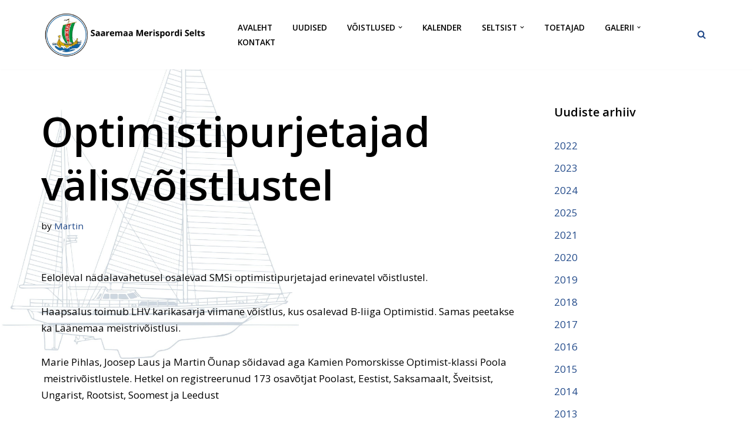

--- FILE ---
content_type: text/html; charset=UTF-8
request_url: https://www.saaremaamerispordiselts.ee/optimistipurjetajad-valisvoistlustel/
body_size: 20786
content:
<!DOCTYPE html><html lang="et" prefix="og: https://ogp.me/ns#"><head><meta charset="UTF-8"><meta name="viewport" content="width=device-width, initial-scale=1, minimum-scale=1"><link rel="profile" href="http://gmpg.org/xfn/11"><link rel="pingback" href="https://www.saaremaamerispordiselts.ee/xmlrpc.php"><title>Optimistipurjetajad välisvõistlustel - Saaremaa Merispordi Selts</title><meta name="description" content="Eeloleval nädalavahetusel osalevad SMSi optimistipurjetajad erinevatel võistlustel."/><meta name="robots" content="index, follow, max-snippet:-1, max-video-preview:-1, max-image-preview:large"/><link rel="canonical" href="https://www.saaremaamerispordiselts.ee/optimistipurjetajad-valisvoistlustel/" /><meta property="og:locale" content="et_EE" /><meta property="og:type" content="article" /><meta property="og:title" content="Optimistipurjetajad välisvõistlustel - Saaremaa Merispordi Selts" /><meta property="og:description" content="Eeloleval nädalavahetusel osalevad SMSi optimistipurjetajad erinevatel võistlustel." /><meta property="og:url" content="https://www.saaremaamerispordiselts.ee/optimistipurjetajad-valisvoistlustel/" /><meta property="og:site_name" content="Saaremaa Merispordi Selts" /><meta property="article:section" content="2011" /><meta property="og:updated_time" content="2021-09-22T08:58:03+00:00" /><meta property="article:published_time" content="2011-09-13T08:57:50+00:00" /><meta property="article:modified_time" content="2021-09-22T08:58:03+00:00" /><meta name="twitter:card" content="summary_large_image" /><meta name="twitter:title" content="Optimistipurjetajad välisvõistlustel - Saaremaa Merispordi Selts" /><meta name="twitter:description" content="Eeloleval nädalavahetusel osalevad SMSi optimistipurjetajad erinevatel võistlustel." /><meta name="twitter:label1" content="Written by" /><meta name="twitter:data1" content="Martin" /><meta name="twitter:label2" content="Time to read" /><meta name="twitter:data2" content="Less than a minute" /> <script type="application/ld+json" class="rank-math-schema">{"@context":"https://schema.org","@graph":[{"@type":"Organization","@id":"https://www.saaremaamerispordiselts.ee/#organization","name":"saaremaamerispordiselts","url":"https://www.saaremaamerispordiselts.ee","logo":{"@type":"ImageObject","@id":"https://www.saaremaamerispordiselts.ee/#logo","url":"https://www.saaremaamerispordiselts.ee/wp-content/uploads/2021/10/cropped-Saaremaa-Merispordi-Selts-oige-uus.png","contentUrl":"https://www.saaremaamerispordiselts.ee/wp-content/uploads/2021/10/cropped-Saaremaa-Merispordi-Selts-oige-uus.png","caption":"saaremaamerispordiselts","inLanguage":"et","width":"500","height":"136"}},{"@type":"WebSite","@id":"https://www.saaremaamerispordiselts.ee/#website","url":"https://www.saaremaamerispordiselts.ee","name":"saaremaamerispordiselts","publisher":{"@id":"https://www.saaremaamerispordiselts.ee/#organization"},"inLanguage":"et"},{"@type":"WebPage","@id":"https://www.saaremaamerispordiselts.ee/optimistipurjetajad-valisvoistlustel/#webpage","url":"https://www.saaremaamerispordiselts.ee/optimistipurjetajad-valisvoistlustel/","name":"Optimistipurjetajad v\u00e4lisv\u00f5istlustel - Saaremaa Merispordi Selts","datePublished":"2011-09-13T08:57:50+00:00","dateModified":"2021-09-22T08:58:03+00:00","isPartOf":{"@id":"https://www.saaremaamerispordiselts.ee/#website"},"inLanguage":"et"},{"@type":"Person","@id":"https://www.saaremaamerispordiselts.ee/author/martin/","name":"Martin","url":"https://www.saaremaamerispordiselts.ee/author/martin/","image":{"@type":"ImageObject","@id":"https://secure.gravatar.com/avatar/1a89d2bb2f21b0fdc54a0b9a81a54a36461f3489fc5850899f556fdd01000d54?s=96&amp;d=mm&amp;r=g","url":"https://secure.gravatar.com/avatar/1a89d2bb2f21b0fdc54a0b9a81a54a36461f3489fc5850899f556fdd01000d54?s=96&amp;d=mm&amp;r=g","caption":"Martin","inLanguage":"et"},"sameAs":["https://saaremaamerispordiselts.ee"],"worksFor":{"@id":"https://www.saaremaamerispordiselts.ee/#organization"}},{"@type":"BlogPosting","headline":"Optimistipurjetajad v\u00e4lisv\u00f5istlustel - Saaremaa Merispordi Selts","datePublished":"2011-09-13T08:57:50+00:00","dateModified":"2021-09-22T08:58:03+00:00","articleSection":"2011","author":{"@id":"https://www.saaremaamerispordiselts.ee/author/martin/","name":"Martin"},"publisher":{"@id":"https://www.saaremaamerispordiselts.ee/#organization"},"description":"Eeloleval n\u00e4dalavahetusel osalevad SMSi optimistipurjetajad erinevatel v\u00f5istlustel.","name":"Optimistipurjetajad v\u00e4lisv\u00f5istlustel - Saaremaa Merispordi Selts","@id":"https://www.saaremaamerispordiselts.ee/optimistipurjetajad-valisvoistlustel/#richSnippet","isPartOf":{"@id":"https://www.saaremaamerispordiselts.ee/optimistipurjetajad-valisvoistlustel/#webpage"},"inLanguage":"et","mainEntityOfPage":{"@id":"https://www.saaremaamerispordiselts.ee/optimistipurjetajad-valisvoistlustel/#webpage"}}]}</script> <link rel='dns-prefetch' href='//fonts.googleapis.com' /><link rel="alternate" type="application/rss+xml" title="Saaremaa Merispordi Selts &raquo; RSS" href="https://www.saaremaamerispordiselts.ee/feed/" /><link rel="alternate" type="application/rss+xml" title="Saaremaa Merispordi Selts &raquo; Kommentaaride RSS" href="https://www.saaremaamerispordiselts.ee/comments/feed/" /><link rel="alternate" type="application/rss+xml" title="Saaremaa Merispordi Selts &raquo; Optimistipurjetajad välisvõistlustel Kommentaaride RSS" href="https://www.saaremaamerispordiselts.ee/optimistipurjetajad-valisvoistlustel/feed/" /><link rel="alternate" title="oEmbed (JSON)" type="application/json+oembed" href="https://www.saaremaamerispordiselts.ee/wp-json/oembed/1.0/embed?url=https%3A%2F%2Fwww.saaremaamerispordiselts.ee%2Foptimistipurjetajad-valisvoistlustel%2F" /><link rel="alternate" title="oEmbed (XML)" type="text/xml+oembed" href="https://www.saaremaamerispordiselts.ee/wp-json/oembed/1.0/embed?url=https%3A%2F%2Fwww.saaremaamerispordiselts.ee%2Foptimistipurjetajad-valisvoistlustel%2F&#038;format=xml" /><style id='wp-img-auto-sizes-contain-inline-css'>img:is([sizes=auto i],[sizes^="auto," i]){contain-intrinsic-size:3000px 1500px}
/*# sourceURL=wp-img-auto-sizes-contain-inline-css */</style><style id='wp-emoji-styles-inline-css'>img.wp-smiley, img.emoji {
		display: inline !important;
		border: none !important;
		box-shadow: none !important;
		height: 1em !important;
		width: 1em !important;
		margin: 0 0.07em !important;
		vertical-align: -0.1em !important;
		background: none !important;
		padding: 0 !important;
	}
/*# sourceURL=wp-emoji-styles-inline-css */</style><style id='wp-block-library-inline-css'>:root{--wp-block-synced-color:#7a00df;--wp-block-synced-color--rgb:122,0,223;--wp-bound-block-color:var(--wp-block-synced-color);--wp-editor-canvas-background:#ddd;--wp-admin-theme-color:#007cba;--wp-admin-theme-color--rgb:0,124,186;--wp-admin-theme-color-darker-10:#006ba1;--wp-admin-theme-color-darker-10--rgb:0,107,160.5;--wp-admin-theme-color-darker-20:#005a87;--wp-admin-theme-color-darker-20--rgb:0,90,135;--wp-admin-border-width-focus:2px}@media (min-resolution:192dpi){:root{--wp-admin-border-width-focus:1.5px}}.wp-element-button{cursor:pointer}:root .has-very-light-gray-background-color{background-color:#eee}:root .has-very-dark-gray-background-color{background-color:#313131}:root .has-very-light-gray-color{color:#eee}:root .has-very-dark-gray-color{color:#313131}:root .has-vivid-green-cyan-to-vivid-cyan-blue-gradient-background{background:linear-gradient(135deg,#00d084,#0693e3)}:root .has-purple-crush-gradient-background{background:linear-gradient(135deg,#34e2e4,#4721fb 50%,#ab1dfe)}:root .has-hazy-dawn-gradient-background{background:linear-gradient(135deg,#faaca8,#dad0ec)}:root .has-subdued-olive-gradient-background{background:linear-gradient(135deg,#fafae1,#67a671)}:root .has-atomic-cream-gradient-background{background:linear-gradient(135deg,#fdd79a,#004a59)}:root .has-nightshade-gradient-background{background:linear-gradient(135deg,#330968,#31cdcf)}:root .has-midnight-gradient-background{background:linear-gradient(135deg,#020381,#2874fc)}:root{--wp--preset--font-size--normal:16px;--wp--preset--font-size--huge:42px}.has-regular-font-size{font-size:1em}.has-larger-font-size{font-size:2.625em}.has-normal-font-size{font-size:var(--wp--preset--font-size--normal)}.has-huge-font-size{font-size:var(--wp--preset--font-size--huge)}.has-text-align-center{text-align:center}.has-text-align-left{text-align:left}.has-text-align-right{text-align:right}.has-fit-text{white-space:nowrap!important}#end-resizable-editor-section{display:none}.aligncenter{clear:both}.items-justified-left{justify-content:flex-start}.items-justified-center{justify-content:center}.items-justified-right{justify-content:flex-end}.items-justified-space-between{justify-content:space-between}.screen-reader-text{border:0;clip-path:inset(50%);height:1px;margin:-1px;overflow:hidden;padding:0;position:absolute;width:1px;word-wrap:normal!important}.screen-reader-text:focus{background-color:#ddd;clip-path:none;color:#444;display:block;font-size:1em;height:auto;left:5px;line-height:normal;padding:15px 23px 14px;text-decoration:none;top:5px;width:auto;z-index:100000}html :where(.has-border-color){border-style:solid}html :where([style*=border-top-color]){border-top-style:solid}html :where([style*=border-right-color]){border-right-style:solid}html :where([style*=border-bottom-color]){border-bottom-style:solid}html :where([style*=border-left-color]){border-left-style:solid}html :where([style*=border-width]){border-style:solid}html :where([style*=border-top-width]){border-top-style:solid}html :where([style*=border-right-width]){border-right-style:solid}html :where([style*=border-bottom-width]){border-bottom-style:solid}html :where([style*=border-left-width]){border-left-style:solid}html :where(img[class*=wp-image-]){height:auto;max-width:100%}:where(figure){margin:0 0 1em}html :where(.is-position-sticky){--wp-admin--admin-bar--position-offset:var(--wp-admin--admin-bar--height,0px)}@media screen and (max-width:600px){html :where(.is-position-sticky){--wp-admin--admin-bar--position-offset:0px}}

/*# sourceURL=wp-block-library-inline-css */</style><style id='wp-block-categories-inline-css'>.wp-block-categories{box-sizing:border-box}.wp-block-categories.alignleft{margin-right:2em}.wp-block-categories.alignright{margin-left:2em}.wp-block-categories.wp-block-categories-dropdown.aligncenter{text-align:center}.wp-block-categories .wp-block-categories__label{display:block;width:100%}
/*# sourceURL=https://www.saaremaamerispordiselts.ee/wp-includes/blocks/categories/style.min.css */</style><style id='wp-block-heading-inline-css'>h1:where(.wp-block-heading).has-background,h2:where(.wp-block-heading).has-background,h3:where(.wp-block-heading).has-background,h4:where(.wp-block-heading).has-background,h5:where(.wp-block-heading).has-background,h6:where(.wp-block-heading).has-background{padding:1.25em 2.375em}h1.has-text-align-left[style*=writing-mode]:where([style*=vertical-lr]),h1.has-text-align-right[style*=writing-mode]:where([style*=vertical-rl]),h2.has-text-align-left[style*=writing-mode]:where([style*=vertical-lr]),h2.has-text-align-right[style*=writing-mode]:where([style*=vertical-rl]),h3.has-text-align-left[style*=writing-mode]:where([style*=vertical-lr]),h3.has-text-align-right[style*=writing-mode]:where([style*=vertical-rl]),h4.has-text-align-left[style*=writing-mode]:where([style*=vertical-lr]),h4.has-text-align-right[style*=writing-mode]:where([style*=vertical-rl]),h5.has-text-align-left[style*=writing-mode]:where([style*=vertical-lr]),h5.has-text-align-right[style*=writing-mode]:where([style*=vertical-rl]),h6.has-text-align-left[style*=writing-mode]:where([style*=vertical-lr]),h6.has-text-align-right[style*=writing-mode]:where([style*=vertical-rl]){rotate:180deg}
/*# sourceURL=https://www.saaremaamerispordiselts.ee/wp-includes/blocks/heading/style.min.css */</style><style id='wp-block-image-inline-css'>.wp-block-image>a,.wp-block-image>figure>a{display:inline-block}.wp-block-image img{box-sizing:border-box;height:auto;max-width:100%;vertical-align:bottom}@media not (prefers-reduced-motion){.wp-block-image img.hide{visibility:hidden}.wp-block-image img.show{animation:show-content-image .4s}}.wp-block-image[style*=border-radius] img,.wp-block-image[style*=border-radius]>a{border-radius:inherit}.wp-block-image.has-custom-border img{box-sizing:border-box}.wp-block-image.aligncenter{text-align:center}.wp-block-image.alignfull>a,.wp-block-image.alignwide>a{width:100%}.wp-block-image.alignfull img,.wp-block-image.alignwide img{height:auto;width:100%}.wp-block-image .aligncenter,.wp-block-image .alignleft,.wp-block-image .alignright,.wp-block-image.aligncenter,.wp-block-image.alignleft,.wp-block-image.alignright{display:table}.wp-block-image .aligncenter>figcaption,.wp-block-image .alignleft>figcaption,.wp-block-image .alignright>figcaption,.wp-block-image.aligncenter>figcaption,.wp-block-image.alignleft>figcaption,.wp-block-image.alignright>figcaption{caption-side:bottom;display:table-caption}.wp-block-image .alignleft{float:left;margin:.5em 1em .5em 0}.wp-block-image .alignright{float:right;margin:.5em 0 .5em 1em}.wp-block-image .aligncenter{margin-left:auto;margin-right:auto}.wp-block-image :where(figcaption){margin-bottom:1em;margin-top:.5em}.wp-block-image.is-style-circle-mask img{border-radius:9999px}@supports ((-webkit-mask-image:none) or (mask-image:none)) or (-webkit-mask-image:none){.wp-block-image.is-style-circle-mask img{border-radius:0;-webkit-mask-image:url('data:image/svg+xml;utf8,<svg viewBox="0 0 100 100" xmlns="http://www.w3.org/2000/svg"><circle cx="50" cy="50" r="50"/></svg>');mask-image:url('data:image/svg+xml;utf8,<svg viewBox="0 0 100 100" xmlns="http://www.w3.org/2000/svg"><circle cx="50" cy="50" r="50"/></svg>');mask-mode:alpha;-webkit-mask-position:center;mask-position:center;-webkit-mask-repeat:no-repeat;mask-repeat:no-repeat;-webkit-mask-size:contain;mask-size:contain}}:root :where(.wp-block-image.is-style-rounded img,.wp-block-image .is-style-rounded img){border-radius:9999px}.wp-block-image figure{margin:0}.wp-lightbox-container{display:flex;flex-direction:column;position:relative}.wp-lightbox-container img{cursor:zoom-in}.wp-lightbox-container img:hover+button{opacity:1}.wp-lightbox-container button{align-items:center;backdrop-filter:blur(16px) saturate(180%);background-color:#5a5a5a40;border:none;border-radius:4px;cursor:zoom-in;display:flex;height:20px;justify-content:center;opacity:0;padding:0;position:absolute;right:16px;text-align:center;top:16px;width:20px;z-index:100}@media not (prefers-reduced-motion){.wp-lightbox-container button{transition:opacity .2s ease}}.wp-lightbox-container button:focus-visible{outline:3px auto #5a5a5a40;outline:3px auto -webkit-focus-ring-color;outline-offset:3px}.wp-lightbox-container button:hover{cursor:pointer;opacity:1}.wp-lightbox-container button:focus{opacity:1}.wp-lightbox-container button:focus,.wp-lightbox-container button:hover,.wp-lightbox-container button:not(:hover):not(:active):not(.has-background){background-color:#5a5a5a40;border:none}.wp-lightbox-overlay{box-sizing:border-box;cursor:zoom-out;height:100vh;left:0;overflow:hidden;position:fixed;top:0;visibility:hidden;width:100%;z-index:100000}.wp-lightbox-overlay .close-button{align-items:center;cursor:pointer;display:flex;justify-content:center;min-height:40px;min-width:40px;padding:0;position:absolute;right:calc(env(safe-area-inset-right) + 16px);top:calc(env(safe-area-inset-top) + 16px);z-index:5000000}.wp-lightbox-overlay .close-button:focus,.wp-lightbox-overlay .close-button:hover,.wp-lightbox-overlay .close-button:not(:hover):not(:active):not(.has-background){background:none;border:none}.wp-lightbox-overlay .lightbox-image-container{height:var(--wp--lightbox-container-height);left:50%;overflow:hidden;position:absolute;top:50%;transform:translate(-50%,-50%);transform-origin:top left;width:var(--wp--lightbox-container-width);z-index:9999999999}.wp-lightbox-overlay .wp-block-image{align-items:center;box-sizing:border-box;display:flex;height:100%;justify-content:center;margin:0;position:relative;transform-origin:0 0;width:100%;z-index:3000000}.wp-lightbox-overlay .wp-block-image img{height:var(--wp--lightbox-image-height);min-height:var(--wp--lightbox-image-height);min-width:var(--wp--lightbox-image-width);width:var(--wp--lightbox-image-width)}.wp-lightbox-overlay .wp-block-image figcaption{display:none}.wp-lightbox-overlay button{background:none;border:none}.wp-lightbox-overlay .scrim{background-color:#fff;height:100%;opacity:.9;position:absolute;width:100%;z-index:2000000}.wp-lightbox-overlay.active{visibility:visible}@media not (prefers-reduced-motion){.wp-lightbox-overlay.active{animation:turn-on-visibility .25s both}.wp-lightbox-overlay.active img{animation:turn-on-visibility .35s both}.wp-lightbox-overlay.show-closing-animation:not(.active){animation:turn-off-visibility .35s both}.wp-lightbox-overlay.show-closing-animation:not(.active) img{animation:turn-off-visibility .25s both}.wp-lightbox-overlay.zoom.active{animation:none;opacity:1;visibility:visible}.wp-lightbox-overlay.zoom.active .lightbox-image-container{animation:lightbox-zoom-in .4s}.wp-lightbox-overlay.zoom.active .lightbox-image-container img{animation:none}.wp-lightbox-overlay.zoom.active .scrim{animation:turn-on-visibility .4s forwards}.wp-lightbox-overlay.zoom.show-closing-animation:not(.active){animation:none}.wp-lightbox-overlay.zoom.show-closing-animation:not(.active) .lightbox-image-container{animation:lightbox-zoom-out .4s}.wp-lightbox-overlay.zoom.show-closing-animation:not(.active) .lightbox-image-container img{animation:none}.wp-lightbox-overlay.zoom.show-closing-animation:not(.active) .scrim{animation:turn-off-visibility .4s forwards}}@keyframes show-content-image{0%{visibility:hidden}99%{visibility:hidden}to{visibility:visible}}@keyframes turn-on-visibility{0%{opacity:0}to{opacity:1}}@keyframes turn-off-visibility{0%{opacity:1;visibility:visible}99%{opacity:0;visibility:visible}to{opacity:0;visibility:hidden}}@keyframes lightbox-zoom-in{0%{transform:translate(calc((-100vw + var(--wp--lightbox-scrollbar-width))/2 + var(--wp--lightbox-initial-left-position)),calc(-50vh + var(--wp--lightbox-initial-top-position))) scale(var(--wp--lightbox-scale))}to{transform:translate(-50%,-50%) scale(1)}}@keyframes lightbox-zoom-out{0%{transform:translate(-50%,-50%) scale(1);visibility:visible}99%{visibility:visible}to{transform:translate(calc((-100vw + var(--wp--lightbox-scrollbar-width))/2 + var(--wp--lightbox-initial-left-position)),calc(-50vh + var(--wp--lightbox-initial-top-position))) scale(var(--wp--lightbox-scale));visibility:hidden}}
/*# sourceURL=https://www.saaremaamerispordiselts.ee/wp-includes/blocks/image/style.min.css */</style><style id='wp-block-group-inline-css'>.wp-block-group{box-sizing:border-box}:where(.wp-block-group.wp-block-group-is-layout-constrained){position:relative}
/*# sourceURL=https://www.saaremaamerispordiselts.ee/wp-includes/blocks/group/style.min.css */</style><style id='wp-block-paragraph-inline-css'>.is-small-text{font-size:.875em}.is-regular-text{font-size:1em}.is-large-text{font-size:2.25em}.is-larger-text{font-size:3em}.has-drop-cap:not(:focus):first-letter{float:left;font-size:8.4em;font-style:normal;font-weight:100;line-height:.68;margin:.05em .1em 0 0;text-transform:uppercase}body.rtl .has-drop-cap:not(:focus):first-letter{float:none;margin-left:.1em}p.has-drop-cap.has-background{overflow:hidden}:root :where(p.has-background){padding:1.25em 2.375em}:where(p.has-text-color:not(.has-link-color)) a{color:inherit}p.has-text-align-left[style*="writing-mode:vertical-lr"],p.has-text-align-right[style*="writing-mode:vertical-rl"]{rotate:180deg}
/*# sourceURL=https://www.saaremaamerispordiselts.ee/wp-includes/blocks/paragraph/style.min.css */</style><style id='global-styles-inline-css'>:root{--wp--preset--aspect-ratio--square: 1;--wp--preset--aspect-ratio--4-3: 4/3;--wp--preset--aspect-ratio--3-4: 3/4;--wp--preset--aspect-ratio--3-2: 3/2;--wp--preset--aspect-ratio--2-3: 2/3;--wp--preset--aspect-ratio--16-9: 16/9;--wp--preset--aspect-ratio--9-16: 9/16;--wp--preset--color--black: #000000;--wp--preset--color--cyan-bluish-gray: #abb8c3;--wp--preset--color--white: #ffffff;--wp--preset--color--pale-pink: #f78da7;--wp--preset--color--vivid-red: #cf2e2e;--wp--preset--color--luminous-vivid-orange: #ff6900;--wp--preset--color--luminous-vivid-amber: #fcb900;--wp--preset--color--light-green-cyan: #7bdcb5;--wp--preset--color--vivid-green-cyan: #00d084;--wp--preset--color--pale-cyan-blue: #8ed1fc;--wp--preset--color--vivid-cyan-blue: #0693e3;--wp--preset--color--vivid-purple: #9b51e0;--wp--preset--color--neve-link-color: var(--nv-primary-accent);--wp--preset--color--neve-link-hover-color: var(--nv-secondary-accent);--wp--preset--color--nv-site-bg: var(--nv-site-bg);--wp--preset--color--nv-light-bg: var(--nv-light-bg);--wp--preset--color--nv-dark-bg: var(--nv-dark-bg);--wp--preset--color--neve-text-color: var(--nv-text-color);--wp--preset--color--nv-text-dark-bg: var(--nv-text-dark-bg);--wp--preset--color--nv-c-1: var(--nv-c-1);--wp--preset--color--nv-c-2: var(--nv-c-2);--wp--preset--gradient--vivid-cyan-blue-to-vivid-purple: linear-gradient(135deg,rgb(6,147,227) 0%,rgb(155,81,224) 100%);--wp--preset--gradient--light-green-cyan-to-vivid-green-cyan: linear-gradient(135deg,rgb(122,220,180) 0%,rgb(0,208,130) 100%);--wp--preset--gradient--luminous-vivid-amber-to-luminous-vivid-orange: linear-gradient(135deg,rgb(252,185,0) 0%,rgb(255,105,0) 100%);--wp--preset--gradient--luminous-vivid-orange-to-vivid-red: linear-gradient(135deg,rgb(255,105,0) 0%,rgb(207,46,46) 100%);--wp--preset--gradient--very-light-gray-to-cyan-bluish-gray: linear-gradient(135deg,rgb(238,238,238) 0%,rgb(169,184,195) 100%);--wp--preset--gradient--cool-to-warm-spectrum: linear-gradient(135deg,rgb(74,234,220) 0%,rgb(151,120,209) 20%,rgb(207,42,186) 40%,rgb(238,44,130) 60%,rgb(251,105,98) 80%,rgb(254,248,76) 100%);--wp--preset--gradient--blush-light-purple: linear-gradient(135deg,rgb(255,206,236) 0%,rgb(152,150,240) 100%);--wp--preset--gradient--blush-bordeaux: linear-gradient(135deg,rgb(254,205,165) 0%,rgb(254,45,45) 50%,rgb(107,0,62) 100%);--wp--preset--gradient--luminous-dusk: linear-gradient(135deg,rgb(255,203,112) 0%,rgb(199,81,192) 50%,rgb(65,88,208) 100%);--wp--preset--gradient--pale-ocean: linear-gradient(135deg,rgb(255,245,203) 0%,rgb(182,227,212) 50%,rgb(51,167,181) 100%);--wp--preset--gradient--electric-grass: linear-gradient(135deg,rgb(202,248,128) 0%,rgb(113,206,126) 100%);--wp--preset--gradient--midnight: linear-gradient(135deg,rgb(2,3,129) 0%,rgb(40,116,252) 100%);--wp--preset--font-size--small: 13px;--wp--preset--font-size--medium: 20px;--wp--preset--font-size--large: 36px;--wp--preset--font-size--x-large: 42px;--wp--preset--spacing--20: 0.44rem;--wp--preset--spacing--30: 0.67rem;--wp--preset--spacing--40: 1rem;--wp--preset--spacing--50: 1.5rem;--wp--preset--spacing--60: 2.25rem;--wp--preset--spacing--70: 3.38rem;--wp--preset--spacing--80: 5.06rem;--wp--preset--shadow--natural: 6px 6px 9px rgba(0, 0, 0, 0.2);--wp--preset--shadow--deep: 12px 12px 50px rgba(0, 0, 0, 0.4);--wp--preset--shadow--sharp: 6px 6px 0px rgba(0, 0, 0, 0.2);--wp--preset--shadow--outlined: 6px 6px 0px -3px rgb(255, 255, 255), 6px 6px rgb(0, 0, 0);--wp--preset--shadow--crisp: 6px 6px 0px rgb(0, 0, 0);}:where(.is-layout-flex){gap: 0.5em;}:where(.is-layout-grid){gap: 0.5em;}body .is-layout-flex{display: flex;}.is-layout-flex{flex-wrap: wrap;align-items: center;}.is-layout-flex > :is(*, div){margin: 0;}body .is-layout-grid{display: grid;}.is-layout-grid > :is(*, div){margin: 0;}:where(.wp-block-columns.is-layout-flex){gap: 2em;}:where(.wp-block-columns.is-layout-grid){gap: 2em;}:where(.wp-block-post-template.is-layout-flex){gap: 1.25em;}:where(.wp-block-post-template.is-layout-grid){gap: 1.25em;}.has-black-color{color: var(--wp--preset--color--black) !important;}.has-cyan-bluish-gray-color{color: var(--wp--preset--color--cyan-bluish-gray) !important;}.has-white-color{color: var(--wp--preset--color--white) !important;}.has-pale-pink-color{color: var(--wp--preset--color--pale-pink) !important;}.has-vivid-red-color{color: var(--wp--preset--color--vivid-red) !important;}.has-luminous-vivid-orange-color{color: var(--wp--preset--color--luminous-vivid-orange) !important;}.has-luminous-vivid-amber-color{color: var(--wp--preset--color--luminous-vivid-amber) !important;}.has-light-green-cyan-color{color: var(--wp--preset--color--light-green-cyan) !important;}.has-vivid-green-cyan-color{color: var(--wp--preset--color--vivid-green-cyan) !important;}.has-pale-cyan-blue-color{color: var(--wp--preset--color--pale-cyan-blue) !important;}.has-vivid-cyan-blue-color{color: var(--wp--preset--color--vivid-cyan-blue) !important;}.has-vivid-purple-color{color: var(--wp--preset--color--vivid-purple) !important;}.has-neve-link-color-color{color: var(--wp--preset--color--neve-link-color) !important;}.has-neve-link-hover-color-color{color: var(--wp--preset--color--neve-link-hover-color) !important;}.has-nv-site-bg-color{color: var(--wp--preset--color--nv-site-bg) !important;}.has-nv-light-bg-color{color: var(--wp--preset--color--nv-light-bg) !important;}.has-nv-dark-bg-color{color: var(--wp--preset--color--nv-dark-bg) !important;}.has-neve-text-color-color{color: var(--wp--preset--color--neve-text-color) !important;}.has-nv-text-dark-bg-color{color: var(--wp--preset--color--nv-text-dark-bg) !important;}.has-nv-c-1-color{color: var(--wp--preset--color--nv-c-1) !important;}.has-nv-c-2-color{color: var(--wp--preset--color--nv-c-2) !important;}.has-black-background-color{background-color: var(--wp--preset--color--black) !important;}.has-cyan-bluish-gray-background-color{background-color: var(--wp--preset--color--cyan-bluish-gray) !important;}.has-white-background-color{background-color: var(--wp--preset--color--white) !important;}.has-pale-pink-background-color{background-color: var(--wp--preset--color--pale-pink) !important;}.has-vivid-red-background-color{background-color: var(--wp--preset--color--vivid-red) !important;}.has-luminous-vivid-orange-background-color{background-color: var(--wp--preset--color--luminous-vivid-orange) !important;}.has-luminous-vivid-amber-background-color{background-color: var(--wp--preset--color--luminous-vivid-amber) !important;}.has-light-green-cyan-background-color{background-color: var(--wp--preset--color--light-green-cyan) !important;}.has-vivid-green-cyan-background-color{background-color: var(--wp--preset--color--vivid-green-cyan) !important;}.has-pale-cyan-blue-background-color{background-color: var(--wp--preset--color--pale-cyan-blue) !important;}.has-vivid-cyan-blue-background-color{background-color: var(--wp--preset--color--vivid-cyan-blue) !important;}.has-vivid-purple-background-color{background-color: var(--wp--preset--color--vivid-purple) !important;}.has-neve-link-color-background-color{background-color: var(--wp--preset--color--neve-link-color) !important;}.has-neve-link-hover-color-background-color{background-color: var(--wp--preset--color--neve-link-hover-color) !important;}.has-nv-site-bg-background-color{background-color: var(--wp--preset--color--nv-site-bg) !important;}.has-nv-light-bg-background-color{background-color: var(--wp--preset--color--nv-light-bg) !important;}.has-nv-dark-bg-background-color{background-color: var(--wp--preset--color--nv-dark-bg) !important;}.has-neve-text-color-background-color{background-color: var(--wp--preset--color--neve-text-color) !important;}.has-nv-text-dark-bg-background-color{background-color: var(--wp--preset--color--nv-text-dark-bg) !important;}.has-nv-c-1-background-color{background-color: var(--wp--preset--color--nv-c-1) !important;}.has-nv-c-2-background-color{background-color: var(--wp--preset--color--nv-c-2) !important;}.has-black-border-color{border-color: var(--wp--preset--color--black) !important;}.has-cyan-bluish-gray-border-color{border-color: var(--wp--preset--color--cyan-bluish-gray) !important;}.has-white-border-color{border-color: var(--wp--preset--color--white) !important;}.has-pale-pink-border-color{border-color: var(--wp--preset--color--pale-pink) !important;}.has-vivid-red-border-color{border-color: var(--wp--preset--color--vivid-red) !important;}.has-luminous-vivid-orange-border-color{border-color: var(--wp--preset--color--luminous-vivid-orange) !important;}.has-luminous-vivid-amber-border-color{border-color: var(--wp--preset--color--luminous-vivid-amber) !important;}.has-light-green-cyan-border-color{border-color: var(--wp--preset--color--light-green-cyan) !important;}.has-vivid-green-cyan-border-color{border-color: var(--wp--preset--color--vivid-green-cyan) !important;}.has-pale-cyan-blue-border-color{border-color: var(--wp--preset--color--pale-cyan-blue) !important;}.has-vivid-cyan-blue-border-color{border-color: var(--wp--preset--color--vivid-cyan-blue) !important;}.has-vivid-purple-border-color{border-color: var(--wp--preset--color--vivid-purple) !important;}.has-neve-link-color-border-color{border-color: var(--wp--preset--color--neve-link-color) !important;}.has-neve-link-hover-color-border-color{border-color: var(--wp--preset--color--neve-link-hover-color) !important;}.has-nv-site-bg-border-color{border-color: var(--wp--preset--color--nv-site-bg) !important;}.has-nv-light-bg-border-color{border-color: var(--wp--preset--color--nv-light-bg) !important;}.has-nv-dark-bg-border-color{border-color: var(--wp--preset--color--nv-dark-bg) !important;}.has-neve-text-color-border-color{border-color: var(--wp--preset--color--neve-text-color) !important;}.has-nv-text-dark-bg-border-color{border-color: var(--wp--preset--color--nv-text-dark-bg) !important;}.has-nv-c-1-border-color{border-color: var(--wp--preset--color--nv-c-1) !important;}.has-nv-c-2-border-color{border-color: var(--wp--preset--color--nv-c-2) !important;}.has-vivid-cyan-blue-to-vivid-purple-gradient-background{background: var(--wp--preset--gradient--vivid-cyan-blue-to-vivid-purple) !important;}.has-light-green-cyan-to-vivid-green-cyan-gradient-background{background: var(--wp--preset--gradient--light-green-cyan-to-vivid-green-cyan) !important;}.has-luminous-vivid-amber-to-luminous-vivid-orange-gradient-background{background: var(--wp--preset--gradient--luminous-vivid-amber-to-luminous-vivid-orange) !important;}.has-luminous-vivid-orange-to-vivid-red-gradient-background{background: var(--wp--preset--gradient--luminous-vivid-orange-to-vivid-red) !important;}.has-very-light-gray-to-cyan-bluish-gray-gradient-background{background: var(--wp--preset--gradient--very-light-gray-to-cyan-bluish-gray) !important;}.has-cool-to-warm-spectrum-gradient-background{background: var(--wp--preset--gradient--cool-to-warm-spectrum) !important;}.has-blush-light-purple-gradient-background{background: var(--wp--preset--gradient--blush-light-purple) !important;}.has-blush-bordeaux-gradient-background{background: var(--wp--preset--gradient--blush-bordeaux) !important;}.has-luminous-dusk-gradient-background{background: var(--wp--preset--gradient--luminous-dusk) !important;}.has-pale-ocean-gradient-background{background: var(--wp--preset--gradient--pale-ocean) !important;}.has-electric-grass-gradient-background{background: var(--wp--preset--gradient--electric-grass) !important;}.has-midnight-gradient-background{background: var(--wp--preset--gradient--midnight) !important;}.has-small-font-size{font-size: var(--wp--preset--font-size--small) !important;}.has-medium-font-size{font-size: var(--wp--preset--font-size--medium) !important;}.has-large-font-size{font-size: var(--wp--preset--font-size--large) !important;}.has-x-large-font-size{font-size: var(--wp--preset--font-size--x-large) !important;}
/*# sourceURL=global-styles-inline-css */</style><style id='classic-theme-styles-inline-css'>/*! This file is auto-generated */
.wp-block-button__link{color:#fff;background-color:#32373c;border-radius:9999px;box-shadow:none;text-decoration:none;padding:calc(.667em + 2px) calc(1.333em + 2px);font-size:1.125em}.wp-block-file__button{background:#32373c;color:#fff;text-decoration:none}
/*# sourceURL=/wp-includes/css/classic-themes.min.css */</style><link rel='stylesheet' id='neve-style-css' href='https://www.saaremaamerispordiselts.ee/wp-content/themes/neve/style-main-new.min.css?ver=3.8.11' media='all' /><style id='neve-style-inline-css'>.nv-meta-list li.meta:not(:last-child):after { content:"/" }.nv-meta-list .no-mobile{
			display:none;
		}.nv-meta-list li.last::after{
			content: ""!important;
		}@media (min-width: 769px) {
			.nv-meta-list .no-mobile {
				display: inline-block;
			}
			.nv-meta-list li.last:not(:last-child)::after {
		 		content: "/" !important;
			}
		}
 :root{ --container: 748px;--postwidth:100%; --primarybtnbg: var(--nv-secondary-accent); --primarybtnhoverbg: var(--nv-secondary-accent); --secondarybtnhoverbg: #81d1ff; --primarybtncolor: var(--nv-text-color); --secondarybtncolor: var(--nv-text-dark-bg); --primarybtnhovercolor: var(--nv-text-color); --secondarybtnhovercolor: #ffffff;--primarybtnborderradius:0;--secondarybtnborderradius:0;--secondarybtnborderwidth:2px;--btnpadding:16px 35px;--primarybtnpadding:16px 35px;--secondarybtnpadding:calc(16px - 2px) calc(35px - 2px); --btnfs: 14px; --btnlineheight: 1.6em; --bodyfontfamily: "Open Sans"; --bodyfontsize: 15px; --bodylineheight: 1.6em; --bodyletterspacing: 0px; --bodyfontweight: 400; --bodytexttransform: none; --headingsfontfamily: "Open Sans"; --h1fontsize: 39px; --h1fontweight: 600; --h1lineheight: 1.2em; --h1letterspacing: 0px; --h1texttransform: none; --h2fontsize: 30px; --h2fontweight: 600; --h2lineheight: 1.3em; --h2letterspacing: 0px; --h2texttransform: none; --h3fontsize: 20px; --h3fontweight: 600; --h3lineheight: 1.3em; --h3letterspacing: 0px; --h3texttransform: none; --h4fontsize: 16px; --h4fontweight: 600; --h4lineheight: 1.3em; --h4letterspacing: 0px; --h4texttransform: none; --h5fontsize: 14px; --h5fontweight: 600; --h5lineheight: 1.3em; --h5letterspacing: 0px; --h5texttransform: none; --h6fontsize: 14px; --h6fontweight: 600; --h6lineheight: 1.3em; --h6letterspacing: 0px; --h6texttransform: none;--formfieldborderwidth:2px;--formfieldborderradius:3px; --formfieldbgcolor: var(--nv-site-bg); --formfieldbordercolor: #dddddd; --formfieldcolor: var(--nv-text-color);--formfieldpadding:10px 12px; } .single-post-container .alignfull > [class*="__inner-container"], .single-post-container .alignwide > [class*="__inner-container"]{ max-width:718px } .nv-meta-list{ --avatarsize: 20px; } .single .nv-meta-list{ --avatarsize: 20px; } .nv-post-cover{ --height: 250px;--padding:40px 15px;--justify: flex-start; --textalign: left; --valign: center; } .nv-post-cover .nv-title-meta-wrap, .nv-page-title-wrap, .entry-header{ --textalign: left; } .nv-is-boxed.nv-title-meta-wrap{ --padding:40px 15px; --bgcolor: var(--nv-dark-bg); } .nv-overlay{ --opacity: 50; --blendmode: normal; } .nv-is-boxed.nv-comments-wrap{ --padding:20px; } .nv-is-boxed.comment-respond{ --padding:20px; } .single:not(.single-product), .page{ --c-vspace:0 0 0 0;; } .global-styled{ --bgcolor: var(--nv-site-bg); } .header-top{ --rowbcolor: var(--nv-light-bg); --color: var(--nv-text-color); --bgcolor: var(--nv-light-bg); } .header-main{ --rowbcolor: var(--nv-light-bg); --color: var(--nv-text-color); --bgcolor: var(--nv-site-bg); } .header-bottom{ --rowbcolor: var(--nv-light-bg); --color: var(--nv-text-color); --bgcolor: var(--nv-site-bg); } .header-menu-sidebar-bg{ --justify: flex-start; --textalign: left;--flexg: 1;--wrapdropdownwidth: auto; --color: var(--nv-text-color); --bgcolor: var(--nv-site-bg); } .header-menu-sidebar{ width: 350px; } .builder-item--logo{ --maxwidth: 190px; --fs: 24px;--padding:10px 0;--margin:0; --textalign: center;--justify: center; } .builder-item--nav-icon,.header-menu-sidebar .close-sidebar-panel .navbar-toggle{ --color: var(--nv-text-color);--borderradius:3px;--borderwidth:0; } .builder-item--nav-icon{ --label-margin:0 5px 0 0;;--padding:10px 15px 10px 15px;;--margin:0; } .builder-item--primary-menu{ --color: #000000; --hovercolor: #5991c6; --hovertextcolor: var(--nv-text-color); --activecolor: var(--nv-text-color); --spacing: 25px; --height: 25px;--padding:0;--margin:0; --fontsize: 1em; --lineheight: 1.6em; --letterspacing: 0px; --fontweight: 600; --texttransform: uppercase; --iconsize: 1em; } .hfg-is-group.has-primary-menu .inherit-ff{ --inheritedfw: 600; } .builder-item--header_search_responsive{ --iconsize: 15px; --color: var(--nv-primary-accent); --hovercolor: var(--nv-dark-bg); --formfieldfontsize: 14px;--formfieldborderwidth:1px;--formfieldborderradius:2px; --formfieldbordercolor: var(--nv-primary-accent); --formfieldcolor: var(--nv-primary-accent); --height: 40px;--padding:0 10px;--margin:0; } .footer-top-inner .row{ grid-template-columns:1fr 1fr 1fr; --valign: flex-start; } .footer-top{ --rowbcolor: var(--nv-light-bg); --color: var(--nv-text-color); --bgcolor: #dcf1ff; } .footer-main-inner .row{ grid-template-columns:1fr 1fr 1fr; --valign: flex-start; } .footer-main{ --rowbcolor: var(--nv-light-bg); --color: #000000; --bgcolor: #ffffff; } .footer-bottom-inner .row{ grid-template-columns:2fr 1fr 1fr; --valign: flex-start; } .footer-bottom{ --rowbcolor: var(--nv-light-bg); --color: var(--nv-primary-accent); --bgcolor: var(--nv-site-bg); } .builder-item--footer-one-widgets{ --padding:102px;--margin:-41px 0 0 0;; --textalign: left;--justify: flex-start; } .builder-item--footer-three-widgets{ --padding:0;--margin:-86px 0 0 0;; --textalign: center;--justify: center; } @media(min-width: 576px){ :root{ --container: 992px;--postwidth:100%;--btnpadding:16px 35px;--primarybtnpadding:16px 35px;--secondarybtnpadding:calc(16px - 2px) calc(35px - 2px); --btnfs: 14px; --btnlineheight: 1.6em; --bodyfontsize: 16px; --bodylineheight: 1.6em; --bodyletterspacing: 0px; --h1fontsize: 55px; --h1lineheight: 1.3em; --h1letterspacing: 0px; --h2fontsize: 35px; --h2lineheight: 1.3em; --h2letterspacing: 0px; --h3fontsize: 20px; --h3lineheight: 1.3em; --h3letterspacing: 0px; --h4fontsize: 16px; --h4lineheight: 1.3em; --h4letterspacing: 0px; --h5fontsize: 14px; --h5lineheight: 1.3em; --h5letterspacing: 0px; --h6fontsize: 14px; --h6lineheight: 1.3em; --h6letterspacing: 0px; } .single-post-container .alignfull > [class*="__inner-container"], .single-post-container .alignwide > [class*="__inner-container"]{ max-width:962px } .nv-meta-list{ --avatarsize: 20px; } .single .nv-meta-list{ --avatarsize: 20px; } .nv-post-cover{ --height: 320px;--padding:60px 30px;--justify: flex-start; --textalign: left; --valign: center; } .nv-post-cover .nv-title-meta-wrap, .nv-page-title-wrap, .entry-header{ --textalign: left; } .nv-is-boxed.nv-title-meta-wrap{ --padding:60px 30px; } .nv-is-boxed.nv-comments-wrap{ --padding:30px; } .nv-is-boxed.comment-respond{ --padding:30px; } .single:not(.single-product), .page{ --c-vspace:0 0 0 0;; } .header-menu-sidebar-bg{ --justify: flex-start; --textalign: left;--flexg: 1;--wrapdropdownwidth: auto; } .header-menu-sidebar{ width: 350px; } .builder-item--logo{ --maxwidth: 32px; --fs: 24px;--padding:10px 0;--margin:0; --textalign: center;--justify: center; } .builder-item--nav-icon{ --label-margin:0 5px 0 0;;--padding:10px 15px;--margin:0; } .builder-item--primary-menu{ --spacing: 20px; --height: 25px;--padding:0;--margin:0; --fontsize: 1em; --lineheight: 1.6em; --letterspacing: 0px; --iconsize: 1em; } .builder-item--header_search_responsive{ --formfieldfontsize: 14px;--formfieldborderwidth:1px;--formfieldborderradius:2px; --height: 40px;--padding:0 10px;--margin:0; } .builder-item--footer-one-widgets{ --padding:0;--margin:0; --textalign: left;--justify: flex-start; } .builder-item--footer-three-widgets{ --padding:0;--margin:0; --textalign: left;--justify: flex-start; } }@media(min-width: 960px){ :root{ --container: 1170px;--postwidth:100%;--btnpadding:16px 35px;--primarybtnpadding:16px 35px;--secondarybtnpadding:calc(16px - 2px) calc(35px - 2px); --btnfs: 16px; --btnlineheight: 1.6em; --bodyfontsize: 17px; --bodylineheight: 1.7em; --bodyletterspacing: 0px; --h1fontsize: 70px; --h1lineheight: 1.3em; --h1letterspacing: 0px; --h2fontsize: 50px; --h2lineheight: 1.3em; --h2letterspacing: 0px; --h3fontsize: 24px; --h3lineheight: 1.3em; --h3letterspacing: 0px; --h4fontsize: 20px; --h4lineheight: 1.3em; --h4letterspacing: 0px; --h5fontsize: 16px; --h5lineheight: 1.3em; --h5letterspacing: 0px; --h6fontsize: 16px; --h6lineheight: 1.3em; --h6letterspacing: 0px; } body:not(.single):not(.archive):not(.blog):not(.search):not(.error404) .neve-main > .container .col, body.post-type-archive-course .neve-main > .container .col, body.post-type-archive-llms_membership .neve-main > .container .col{ max-width: 79%; } body:not(.single):not(.archive):not(.blog):not(.search):not(.error404) .nv-sidebar-wrap, body.post-type-archive-course .nv-sidebar-wrap, body.post-type-archive-llms_membership .nv-sidebar-wrap{ max-width: 21%; } .neve-main > .archive-container .nv-index-posts.col{ max-width: 81%; } .neve-main > .archive-container .nv-sidebar-wrap{ max-width: 19%; } .neve-main > .single-post-container .nv-single-post-wrap.col{ max-width: 72%; } .single-post-container .alignfull > [class*="__inner-container"], .single-post-container .alignwide > [class*="__inner-container"]{ max-width:812px } .container-fluid.single-post-container .alignfull > [class*="__inner-container"], .container-fluid.single-post-container .alignwide > [class*="__inner-container"]{ max-width:calc(72% + 15px) } .neve-main > .single-post-container .nv-sidebar-wrap{ max-width: 28%; } .nv-meta-list{ --avatarsize: 20px; } .single .nv-meta-list{ --avatarsize: 20px; } .nv-post-cover{ --height: 400px;--padding:60px 40px;--justify: flex-start; --textalign: left; --valign: center; } .nv-post-cover .nv-title-meta-wrap, .nv-page-title-wrap, .entry-header{ --textalign: left; } .nv-is-boxed.nv-title-meta-wrap{ --padding:60px 40px; } .nv-is-boxed.nv-comments-wrap{ --padding:40px; } .nv-is-boxed.comment-respond{ --padding:40px; } .single:not(.single-product), .page{ --c-vspace:0 0 0 0;; } .header-menu-sidebar-bg{ --justify: flex-start; --textalign: left;--flexg: 1;--wrapdropdownwidth: auto; } .header-menu-sidebar{ width: 350px; } .builder-item--logo{ --maxwidth: 300px; --fs: 24px;--padding:10px 0 10px 0;;--margin:0; --textalign: center;--justify: center; } .builder-item--nav-icon{ --label-margin:0 5px 0 0;;--padding:10px 15px;--margin:0; } .builder-item--primary-menu{ --spacing: 26px; --height: 25px;--padding:0;--margin:0; --fontsize: 0.8em; --lineheight: 1.6em; --letterspacing: 0px; --iconsize: 0.8em; } .builder-item--header_search_responsive{ --formfieldfontsize: 27px;--formfieldborderwidth:4px;--formfieldborderradius:2px; --height: 58px;--padding:0 10px;--margin:0; } .builder-item--footer-one-widgets{ --padding:123px 122px 123px 123px;;--margin:-65px -76px -24px -20px;; --textalign: left;--justify: flex-start; } .builder-item--footer-three-widgets{ --padding:61px 0 0 56px;;--margin:0 -68px 0 0;; --textalign: left;--justify: flex-start; } }:root{--nv-primary-accent:#214989;--nv-secondary-accent:#1f90a6;--nv-site-bg:#ffffff;--nv-light-bg:#dcf1ff;--nv-dark-bg:#1a1a1a;--nv-text-color:#000000;--nv-text-dark-bg:#ffffff;--nv-c-1:#77b978;--nv-c-2:#f37262;--nv-fallback-ff:Arial, Helvetica, sans-serif;}
/*# sourceURL=neve-style-inline-css */</style><link rel='stylesheet' id='wpzoom-social-icons-socicon-css' href='https://www.saaremaamerispordiselts.ee/wp-content/cache/autoptimize/autoptimize_single_79eb2937e3b89d4769f524a8ab9694b9.php?ver=1733147612' media='all' /><link rel='stylesheet' id='wpzoom-social-icons-genericons-css' href='https://www.saaremaamerispordiselts.ee/wp-content/cache/autoptimize/autoptimize_single_cac19de39b4b14e0b8aaa90d06bfe696.php?ver=1733147612' media='all' /><link rel='stylesheet' id='wpzoom-social-icons-academicons-css' href='https://www.saaremaamerispordiselts.ee/wp-content/plugins/social-icons-widget-by-wpzoom/assets/css/academicons.min.css?ver=1733147612' media='all' /><link rel='stylesheet' id='wpzoom-social-icons-font-awesome-3-css' href='https://www.saaremaamerispordiselts.ee/wp-content/plugins/social-icons-widget-by-wpzoom/assets/css/font-awesome-3.min.css?ver=1733147612' media='all' /><link rel='stylesheet' id='dashicons-css' href='https://www.saaremaamerispordiselts.ee/wp-includes/css/dashicons.min.css?ver=6.9' media='all' /><link rel='stylesheet' id='wpzoom-social-icons-styles-css' href='https://www.saaremaamerispordiselts.ee/wp-content/cache/autoptimize/autoptimize_single_99e4731bccd0d8bada1a24cbfa710156.php?ver=1733147612' media='all' /><link rel='stylesheet' id='neve-google-font-open-sans-css' href='//fonts.googleapis.com/css?family=Open+Sans%3A400%2C600&#038;display=swap&#038;ver=3.8.11' media='all' /><link rel='preload' as='font'  id='wpzoom-social-icons-font-academicons-woff2-css' href='https://www.saaremaamerispordiselts.ee/wp-content/plugins/social-icons-widget-by-wpzoom/assets/font/academicons.woff2?v=1.9.2' type='font/woff2' crossorigin /><link rel='preload' as='font'  id='wpzoom-social-icons-font-fontawesome-3-woff2-css' href='https://www.saaremaamerispordiselts.ee/wp-content/plugins/social-icons-widget-by-wpzoom/assets/font/fontawesome-webfont.woff2?v=4.7.0' type='font/woff2' crossorigin /><link rel='preload' as='font'  id='wpzoom-social-icons-font-genericons-woff-css' href='https://www.saaremaamerispordiselts.ee/wp-content/plugins/social-icons-widget-by-wpzoom/assets/font/Genericons.woff' type='font/woff' crossorigin /><link rel='preload' as='font'  id='wpzoom-social-icons-font-socicon-woff2-css' href='https://www.saaremaamerispordiselts.ee/wp-content/plugins/social-icons-widget-by-wpzoom/assets/font/socicon.woff2?v=4.3.4' type='font/woff2' crossorigin /> <script defer src="https://www.saaremaamerispordiselts.ee/wp-includes/js/jquery/jquery.min.js?ver=3.7.1" id="jquery-core-js"></script> <script defer src="https://www.saaremaamerispordiselts.ee/wp-includes/js/jquery/jquery-migrate.min.js?ver=3.4.1" id="jquery-migrate-js"></script> <link rel="https://api.w.org/" href="https://www.saaremaamerispordiselts.ee/wp-json/" /><link rel="alternate" title="JSON" type="application/json" href="https://www.saaremaamerispordiselts.ee/wp-json/wp/v2/posts/419" /><link rel="EditURI" type="application/rsd+xml" title="RSD" href="https://www.saaremaamerispordiselts.ee/xmlrpc.php?rsd" /><meta name="generator" content="WordPress 6.9" /><link rel='shortlink' href='https://www.saaremaamerispordiselts.ee/?p=419' />  <script defer src="https://www.googletagmanager.com/gtag/js?id=G-6QRCHJXHS4"></script> <script defer src="[data-uri]"></script><style id="custom-background-css">body.custom-background { background-image: url("https://www.saaremaamerispordiselts.ee/wp-content/uploads/2021/11/belling.jpg"); background-position: left top; background-size: contain; background-repeat: no-repeat; background-attachment: fixed; }</style><link rel="icon" href="https://www.saaremaamerispordiselts.ee/wp-content/uploads/2021/09/cropped-Nimetu-kujundus-85-32x32.jpg" sizes="32x32" /><link rel="icon" href="https://www.saaremaamerispordiselts.ee/wp-content/uploads/2021/09/cropped-Nimetu-kujundus-85-192x192.jpg" sizes="192x192" /><link rel="apple-touch-icon" href="https://www.saaremaamerispordiselts.ee/wp-content/uploads/2021/09/cropped-Nimetu-kujundus-85-180x180.jpg" /><meta name="msapplication-TileImage" content="https://www.saaremaamerispordiselts.ee/wp-content/uploads/2021/09/cropped-Nimetu-kujundus-85-270x270.jpg" /><style id="wp-custom-css">.astra-portfolio-filters {
    display: none !important;
}

.single-astra-portfolio ul.nv-meta-list {
    display: none;
}
.single-astra-portfolio .nv-sidebar-wrap.col-sm-12.nv-right.blog-sidebar {
    display: none !important;
}</style></head><body  class="wp-singular post-template-default single single-post postid-419 single-format-standard custom-background wp-custom-logo wp-theme-neve  nv-blog-default nv-sidebar-right menu_sidebar_slide_left" id="neve_body"  ><div class="wrapper"><header class="header"  > <a class="neve-skip-link show-on-focus" href="#content" > Skip to content </a><div id="header-grid"  class="hfg_header site-header"><nav class="header--row header-main hide-on-mobile hide-on-tablet layout-full-contained nv-navbar header--row"
 data-row-id="main" data-show-on="desktop"><div
 class="header--row-inner header-main-inner"><div class="container"><div
 class="row row--wrapper"
 data-section="hfg_header_layout_main" ><div class="hfg-slot left"><div class="builder-item desktop-center"><div class="item--inner builder-item--logo"
 data-section="title_tagline"
 data-item-id="logo"><div class="site-logo"> <a class="brand" href="https://www.saaremaamerispordiselts.ee/" title="← Saaremaa Merispordi Selts"
 aria-label="Saaremaa Merispordi Selts Saaremaa Merispordi Selts" rel="home"><img width="500" height="136" src="https://www.saaremaamerispordiselts.ee/wp-content/uploads/2021/10/cropped-Saaremaa-Merispordi-Selts-oige-uus.png" class="neve-site-logo skip-lazy" alt="" data-variant="logo" decoding="async" fetchpriority="high" srcset="https://www.saaremaamerispordiselts.ee/wp-content/uploads/2021/10/cropped-Saaremaa-Merispordi-Selts-oige-uus.png 500w, https://www.saaremaamerispordiselts.ee/wp-content/uploads/2021/10/cropped-Saaremaa-Merispordi-Selts-oige-uus-300x82.png 300w" sizes="(max-width: 500px) 100vw, 500px" /></a></div></div></div></div><div class="hfg-slot right"><div class="builder-item has-nav hfg-is-group has-primary-menu"><div class="item--inner builder-item--primary-menu has_menu"
 data-section="header_menu_primary"
 data-item-id="primary-menu"><div class="nv-nav-wrap"><div role="navigation" class="nav-menu-primary"
 aria-label="Primary Menu"><ul id="nv-primary-navigation-main" class="primary-menu-ul nav-ul menu-desktop"><li id="menu-item-47" class="menu-item menu-item-type-post_type menu-item-object-page menu-item-home menu-item-47"><div class="wrap"><a href="https://www.saaremaamerispordiselts.ee/">Avaleht</a></div></li><li id="menu-item-45" class="menu-item menu-item-type-post_type menu-item-object-page menu-item-45"><div class="wrap"><a href="https://www.saaremaamerispordiselts.ee/uudised/">Uudised</a></div></li><li id="menu-item-5438" class="menu-item menu-item-type-custom menu-item-object-custom menu-item-has-children menu-item-5438"><div class="wrap"><a href="#"><span class="menu-item-title-wrap dd-title">Võistlused</span></a><div role="button" aria-pressed="false" aria-label="Open Submenu" tabindex="0" class="caret-wrap caret 3" style="margin-left:5px;"><span class="caret"><svg fill="currentColor" aria-label="Dropdown" xmlns="http://www.w3.org/2000/svg" viewBox="0 0 448 512"><path d="M207.029 381.476L12.686 187.132c-9.373-9.373-9.373-24.569 0-33.941l22.667-22.667c9.357-9.357 24.522-9.375 33.901-.04L224 284.505l154.745-154.021c9.379-9.335 24.544-9.317 33.901.04l22.667 22.667c9.373 9.373 9.373 24.569 0 33.941L240.971 381.476c-9.373 9.372-24.569 9.372-33.942 0z"/></svg></span></div></div><ul class="sub-menu"><li id="menu-item-5480" class="menu-item menu-item-type-custom menu-item-object-custom menu-item-has-children menu-item-5480"><div class="wrap"><a href="#"><span class="menu-item-title-wrap dd-title">Svertpaadid</span></a><div role="button" aria-pressed="false" aria-label="Open Submenu" tabindex="0" class="caret-wrap caret 4" style="margin-left:5px;"><span class="caret"><svg fill="currentColor" aria-label="Dropdown" xmlns="http://www.w3.org/2000/svg" viewBox="0 0 448 512"><path d="M207.029 381.476L12.686 187.132c-9.373-9.373-9.373-24.569 0-33.941l22.667-22.667c9.357-9.357 24.522-9.375 33.901-.04L224 284.505l154.745-154.021c9.379-9.335 24.544-9.317 33.901.04l22.667 22.667c9.373 9.373 9.373 24.569 0 33.941L240.971 381.476c-9.373 9.372-24.569 9.372-33.942 0z"/></svg></span></div></div><ul class="sub-menu"><li id="menu-item-269" class="menu-item menu-item-type-post_type menu-item-object-page menu-item-269"><div class="wrap"><a href="https://www.saaremaamerispordiselts.ee/sms-regatt/">SMS regatt</a></div></li><li id="menu-item-267" class="menu-item menu-item-type-post_type menu-item-object-page menu-item-267"><div class="wrap"><a href="https://www.saaremaamerispordiselts.ee/tori-regatt-noored/">Tori regatt</a></div></li><li id="menu-item-268" class="menu-item menu-item-type-post_type menu-item-object-page menu-item-268"><div class="wrap"><a href="https://www.saaremaamerispordiselts.ee/saare-maakonna-mv-svertpaatidel-noored/">Saare Maakonna MV svertpaatidel</a></div></li></ul></li><li id="menu-item-5481" class="menu-item menu-item-type-custom menu-item-object-custom menu-item-has-children menu-item-5481"><div class="wrap"><a href="#"><span class="menu-item-title-wrap dd-title">Avamere purjetamine</span></a><div role="button" aria-pressed="false" aria-label="Open Submenu" tabindex="0" class="caret-wrap caret 8" style="margin-left:5px;"><span class="caret"><svg fill="currentColor" aria-label="Dropdown" xmlns="http://www.w3.org/2000/svg" viewBox="0 0 448 512"><path d="M207.029 381.476L12.686 187.132c-9.373-9.373-9.373-24.569 0-33.941l22.667-22.667c9.357-9.357 24.522-9.375 33.901-.04L224 284.505l154.745-154.021c9.379-9.335 24.544-9.317 33.901.04l22.667 22.667c9.373 9.373 9.373 24.569 0 33.941L240.971 381.476c-9.373 9.372-24.569 9.372-33.942 0z"/></svg></span></div></div><ul class="sub-menu"><li id="menu-item-6048" class="menu-item menu-item-type-post_type menu-item-object-page menu-item-has-children menu-item-6048"><div class="wrap"><a href="https://www.saaremaamerispordiselts.ee/karikasari/"><span class="menu-item-title-wrap dd-title">Karikasari</span></a><div role="button" aria-pressed="false" aria-label="Open Submenu" tabindex="0" class="caret-wrap caret 9" style="margin-left:5px;"><span class="caret"><svg fill="currentColor" aria-label="Dropdown" xmlns="http://www.w3.org/2000/svg" viewBox="0 0 448 512"><path d="M207.029 381.476L12.686 187.132c-9.373-9.373-9.373-24.569 0-33.941l22.667-22.667c9.357-9.357 24.522-9.375 33.901-.04L224 284.505l154.745-154.021c9.379-9.335 24.544-9.317 33.901.04l22.667 22.667c9.373 9.373 9.373 24.569 0 33.941L240.971 381.476c-9.373 9.372-24.569 9.372-33.942 0z"/></svg></span></div></div><ul class="sub-menu"><li id="menu-item-265" class="menu-item menu-item-type-post_type menu-item-object-page menu-item-265"><div class="wrap"><a href="https://www.saaremaamerispordiselts.ee/heiti-rebase-regatt/">Heiti Rebase mälestusregatt</a></div></li><li id="menu-item-262" class="menu-item menu-item-type-post_type menu-item-object-page menu-item-262"><div class="wrap"><a href="https://www.saaremaamerispordiselts.ee/abruka-regatt/">Abruka regatt/Saaremaa Meistrivõistlused</a></div></li><li id="menu-item-263" class="menu-item menu-item-type-post_type menu-item-object-page menu-item-263"><div class="wrap"><a href="https://www.saaremaamerispordiselts.ee/luhirada/">Kuressaare Jahisadama regatt (lühirada)</a></div></li><li id="menu-item-260" class="menu-item menu-item-type-post_type menu-item-object-page menu-item-260"><div class="wrap"><a href="https://www.saaremaamerispordiselts.ee/ruhnu-regatt/">Ruhnu regatt</a></div></li><li id="menu-item-261" class="menu-item menu-item-type-post_type menu-item-object-page menu-item-261"><div class="wrap"><a href="https://www.saaremaamerispordiselts.ee/saare-maakonna-mv/">Saare Maakonna MV</a></div></li><li id="menu-item-264" class="menu-item menu-item-type-post_type menu-item-object-page menu-item-264"><div class="wrap"><a href="https://www.saaremaamerispordiselts.ee/allirahu-regatt/">Allirahu regatt</a></div></li><li id="menu-item-259" class="menu-item menu-item-type-post_type menu-item-object-page menu-item-259"><div class="wrap"><a href="https://www.saaremaamerispordiselts.ee/bellingshausen-jaatukkidega/">Bellingshauseni regatt Jäätükkidega võidu</a></div></li><li id="menu-item-6051" class="menu-item menu-item-type-post_type menu-item-object-page menu-item-6051"><div class="wrap"><a href="https://www.saaremaamerispordiselts.ee/tulemused/">Tulemused</a></div></li></ul></li><li id="menu-item-266" class="menu-item menu-item-type-post_type menu-item-object-page menu-item-266"><div class="wrap"><a href="https://www.saaremaamerispordiselts.ee/kolmapaevakud/">Kolmapäevakud</a></div></li></ul></li><li id="menu-item-5482" class="menu-item menu-item-type-custom menu-item-object-custom menu-item-5482"><div class="wrap"><a href="https://www.esticesailing.ee">Jääpurjetamine</a></div></li></ul></li><li id="menu-item-42" class="menu-item menu-item-type-post_type menu-item-object-page menu-item-42"><div class="wrap"><a href="https://www.saaremaamerispordiselts.ee/kalender/">Kalender</a></div></li><li id="menu-item-1925" class="menu-item menu-item-type-custom menu-item-object-custom menu-item-has-children menu-item-1925"><div class="wrap"><a href="#"><span class="menu-item-title-wrap dd-title">Seltsist</span></a><div role="button" aria-pressed="false" aria-label="Open Submenu" tabindex="0" class="caret-wrap caret 21" style="margin-left:5px;"><span class="caret"><svg fill="currentColor" aria-label="Dropdown" xmlns="http://www.w3.org/2000/svg" viewBox="0 0 448 512"><path d="M207.029 381.476L12.686 187.132c-9.373-9.373-9.373-24.569 0-33.941l22.667-22.667c9.357-9.357 24.522-9.375 33.901-.04L224 284.505l154.745-154.021c9.379-9.335 24.544-9.317 33.901.04l22.667 22.667c9.373 9.373 9.373 24.569 0 33.941L240.971 381.476c-9.373 9.372-24.569 9.372-33.942 0z"/></svg></span></div></div><ul class="sub-menu"><li id="menu-item-5933" class="menu-item menu-item-type-post_type menu-item-object-page menu-item-5933"><div class="wrap"><a href="https://www.saaremaamerispordiselts.ee/teenused/">Teenused</a></div></li><li id="menu-item-5475" class="menu-item menu-item-type-post_type menu-item-object-page menu-item-5475"><div class="wrap"><a href="https://www.saaremaamerispordiselts.ee/klubist/">Seltsist</a></div></li><li id="menu-item-10549" class="menu-item menu-item-type-post_type menu-item-object-page menu-item-10549"><div class="wrap"><a href="https://www.saaremaamerispordiselts.ee/saaremaa-merispordi-seltsi-liikmed/">Liikmed</a></div></li><li id="menu-item-10885" class="menu-item menu-item-type-custom menu-item-object-custom menu-item-10885"><div class="wrap"><a href="https://saaremaamerispordiselts.ee/teenused/">TULE TRENNI</a></div></li><li id="menu-item-1968" class="menu-item menu-item-type-custom menu-item-object-custom menu-item-has-children menu-item-1968"><div class="wrap"><a href="#"><span class="menu-item-title-wrap dd-title">Dokumendid</span></a><div role="button" aria-pressed="false" aria-label="Open Submenu" tabindex="0" class="caret-wrap caret 26" style="margin-left:5px;"><span class="caret"><svg fill="currentColor" aria-label="Dropdown" xmlns="http://www.w3.org/2000/svg" viewBox="0 0 448 512"><path d="M207.029 381.476L12.686 187.132c-9.373-9.373-9.373-24.569 0-33.941l22.667-22.667c9.357-9.357 24.522-9.375 33.901-.04L224 284.505l154.745-154.021c9.379-9.335 24.544-9.317 33.901.04l22.667 22.667c9.373 9.373 9.373 24.569 0 33.941L240.971 381.476c-9.373 9.372-24.569 9.372-33.942 0z"/></svg></span></div></div><ul class="sub-menu"><li id="menu-item-5645" class="menu-item menu-item-type-custom menu-item-object-custom menu-item-5645"><div class="wrap"><a href="https://www.saaremaamerispordiselts.ee/wp-content/uploads/2024/01/Liikmeks-astumise-avaldus-.docx">Tule liikmeks</a></div></li><li id="menu-item-10883" class="menu-item menu-item-type-custom menu-item-object-custom menu-item-10883"><div class="wrap"><a href="https://saaremaamerispordiselts.ee/wp-content/uploads/2024/01/Noorliikmeks-astumise-avaldus-.docx">Tule noorliikmeks</a></div></li><li id="menu-item-9920" class="menu-item menu-item-type-post_type menu-item-object-page menu-item-9920"><div class="wrap"><a href="https://www.saaremaamerispordiselts.ee/protokollid/">Protokollid</a></div></li><li id="menu-item-4871" class="menu-item menu-item-type-post_type menu-item-object-page menu-item-4871"><div class="wrap"><a href="https://www.saaremaamerispordiselts.ee/ddd/">Põhikiri</a></div></li><li id="menu-item-1923" class="menu-item menu-item-type-post_type menu-item-object-page menu-item-1923"><div class="wrap"><a href="https://www.saaremaamerispordiselts.ee/sms-arengukava-2021-2024/">SMS arengukava 2021-2024</a></div></li><li id="menu-item-1967" class="menu-item menu-item-type-custom menu-item-object-custom menu-item-1967"><div class="wrap"><a href="https://www.puri.ee/media/EJK_2025_veeb.pdf">Purjetamise võistlusreeglid</a></div></li><li id="menu-item-1920" class="menu-item menu-item-type-post_type menu-item-object-page menu-item-1920"><div class="wrap"><a href="https://www.saaremaamerispordiselts.ee/jahi-mootmistrimm/">Jahi mõõtmistrimm</a></div></li><li id="menu-item-4904" class="menu-item menu-item-type-custom menu-item-object-custom menu-item-4904"><div class="wrap"><a href="https://saaremaamerispordiselts.ee/wp-content/uploads/2021/10/Protestivorm.pdf">Protestivorm</a></div></li></ul></li><li id="menu-item-1944" class="menu-item menu-item-type-custom menu-item-object-custom menu-item-has-children menu-item-1944"><div class="wrap"><a href="#"><span class="menu-item-title-wrap dd-title">Projektid</span></a><div role="button" aria-pressed="false" aria-label="Open Submenu" tabindex="0" class="caret-wrap caret 35" style="margin-left:5px;"><span class="caret"><svg fill="currentColor" aria-label="Dropdown" xmlns="http://www.w3.org/2000/svg" viewBox="0 0 448 512"><path d="M207.029 381.476L12.686 187.132c-9.373-9.373-9.373-24.569 0-33.941l22.667-22.667c9.357-9.357 24.522-9.375 33.901-.04L224 284.505l154.745-154.021c9.379-9.335 24.544-9.317 33.901.04l22.667 22.667c9.373 9.373 9.373 24.569 0 33.941L240.971 381.476c-9.373 9.372-24.569 9.372-33.942 0z"/></svg></span></div></div><ul class="sub-menu"><li id="menu-item-1950" class="menu-item menu-item-type-post_type menu-item-object-page menu-item-1950"><div class="wrap"><a href="https://www.saaremaamerispordiselts.ee/1947-2/">PRIA Leader Projekt</a></div></li><li id="menu-item-1951" class="menu-item menu-item-type-post_type menu-item-object-page menu-item-1951"><div class="wrap"><a href="https://www.saaremaamerispordiselts.ee/young-sailors/">Young Sailors</a></div></li><li id="menu-item-10537" class="menu-item menu-item-type-post_type menu-item-object-page menu-item-10537"><div class="wrap"><a href="https://www.saaremaamerispordiselts.ee/pria-kalandus/">PRIA kalandus</a></div></li><li id="menu-item-11555" class="menu-item menu-item-type-post_type menu-item-object-page menu-item-11555"><div class="wrap"><a href="https://www.saaremaamerispordiselts.ee/erasmus/">Erasmus +</a></div></li><li id="menu-item-11650" class="menu-item menu-item-type-post_type menu-item-object-page menu-item-11650"><div class="wrap"><a href="https://www.saaremaamerispordiselts.ee/paasteamet-veeonnetuste-ennetamine-2025/">Päästeamet  „Veeõnnetuste ennetamine 2025“ </a></div></li></ul></li><li id="menu-item-188" class="menu-item menu-item-type-post_type menu-item-object-page menu-item-188"><div class="wrap"><a href="https://www.saaremaamerispordiselts.ee/projektid-2/">Ajalugu</a></div></li></ul></li><li id="menu-item-1972" class="menu-item menu-item-type-post_type menu-item-object-page menu-item-1972"><div class="wrap"><a href="https://www.saaremaamerispordiselts.ee/toetajad/">Toetajad</a></div></li><li id="menu-item-4307" class="menu-item menu-item-type-custom menu-item-object-custom menu-item-has-children menu-item-4307"><div class="wrap"><a href="#"><span class="menu-item-title-wrap dd-title">Galerii</span></a><div role="button" aria-pressed="false" aria-label="Open Submenu" tabindex="0" class="caret-wrap caret 43" style="margin-left:5px;"><span class="caret"><svg fill="currentColor" aria-label="Dropdown" xmlns="http://www.w3.org/2000/svg" viewBox="0 0 448 512"><path d="M207.029 381.476L12.686 187.132c-9.373-9.373-9.373-24.569 0-33.941l22.667-22.667c9.357-9.357 24.522-9.375 33.901-.04L224 284.505l154.745-154.021c9.379-9.335 24.544-9.317 33.901.04l22.667 22.667c9.373 9.373 9.373 24.569 0 33.941L240.971 381.476c-9.373 9.372-24.569 9.372-33.942 0z"/></svg></span></div></div><ul class="sub-menu"><li id="menu-item-2028" class="menu-item menu-item-type-post_type menu-item-object-page menu-item-2028"><div class="wrap"><a href="https://www.saaremaamerispordiselts.ee/pildid/">Pildid</a></div></li><li id="menu-item-4306" class="menu-item menu-item-type-post_type menu-item-object-page menu-item-4306"><div class="wrap"><a href="https://www.saaremaamerispordiselts.ee/noored/">Noored</a></div></li></ul></li><li id="menu-item-46" class="menu-item menu-item-type-post_type menu-item-object-page menu-item-46"><div class="wrap"><a href="https://www.saaremaamerispordiselts.ee/kontakt/">Kontakt</a></div></li></ul></div></div></div><div class="item--inner builder-item--header_search_responsive"
 data-section="header_search_responsive"
 data-item-id="header_search_responsive"><div class="nv-search-icon-component" ><div  class="menu-item-nav-search canvas"> <a aria-label="Search" href="#" class="nv-icon nv-search" > <svg width="15" height="15" viewBox="0 0 1792 1792" xmlns="http://www.w3.org/2000/svg"><path d="M1216 832q0-185-131.5-316.5t-316.5-131.5-316.5 131.5-131.5 316.5 131.5 316.5 316.5 131.5 316.5-131.5 131.5-316.5zm512 832q0 52-38 90t-90 38q-54 0-90-38l-343-342q-179 124-399 124-143 0-273.5-55.5t-225-150-150-225-55.5-273.5 55.5-273.5 150-225 225-150 273.5-55.5 273.5 55.5 225 150 150 225 55.5 273.5q0 220-124 399l343 343q37 37 37 90z" /></svg> </a><div class="nv-nav-search" aria-label="search"><div class="form-wrap container responsive-search"><form role="search"
 method="get"
 class="search-form"
 action="https://www.saaremaamerispordiselts.ee/"> <label> <span class="screen-reader-text">Search for...</span> </label> <input type="search"
 class="search-field"
 aria-label="Search"
 placeholder="Otsi..."
 value=""
 name="s"/> <button type="submit"
 class="search-submit nv-submit"
 aria-label="Search"> <span class="nv-search-icon-wrap"> <span class="nv-icon nv-search" > <svg width="15" height="15" viewBox="0 0 1792 1792" xmlns="http://www.w3.org/2000/svg"><path d="M1216 832q0-185-131.5-316.5t-316.5-131.5-316.5 131.5-131.5 316.5 131.5 316.5 316.5 131.5 316.5-131.5 131.5-316.5zm512 832q0 52-38 90t-90 38q-54 0-90-38l-343-342q-179 124-399 124-143 0-273.5-55.5t-225-150-150-225-55.5-273.5 55.5-273.5 150-225 225-150 273.5-55.5 273.5 55.5 225 150 150 225 55.5 273.5q0 220-124 399l343 343q37 37 37 90z" /></svg> </span> </span> </button></form></div><div class="close-container container responsive-search"> <button  class="close-responsive-search" aria-label="Close"
 > <svg width="50" height="50" viewBox="0 0 20 20" fill="#555555"><path d="M14.95 6.46L11.41 10l3.54 3.54l-1.41 1.41L10 11.42l-3.53 3.53l-1.42-1.42L8.58 10L5.05 6.47l1.42-1.42L10 8.58l3.54-3.53z"/></svg> </button></div></div></div></div></div></div></div></div></div></div></nav><nav class="header--row header-main hide-on-desktop layout-full-contained nv-navbar header--row"
 data-row-id="main" data-show-on="mobile"><div
 class="header--row-inner header-main-inner"><div class="container"><div
 class="row row--wrapper"
 data-section="hfg_header_layout_main" ><div class="hfg-slot left"><div class="builder-item mobile-center tablet-center"><div class="item--inner builder-item--logo"
 data-section="title_tagline"
 data-item-id="logo"><div class="site-logo"> <a class="brand" href="https://www.saaremaamerispordiselts.ee/" title="← Saaremaa Merispordi Selts"
 aria-label="Saaremaa Merispordi Selts Saaremaa Merispordi Selts" rel="home"><img width="500" height="136" src="https://www.saaremaamerispordiselts.ee/wp-content/uploads/2021/10/cropped-Saaremaa-Merispordi-Selts-oige-uus.png" class="neve-site-logo skip-lazy" alt="" data-variant="logo" decoding="async" srcset="https://www.saaremaamerispordiselts.ee/wp-content/uploads/2021/10/cropped-Saaremaa-Merispordi-Selts-oige-uus.png 500w, https://www.saaremaamerispordiselts.ee/wp-content/uploads/2021/10/cropped-Saaremaa-Merispordi-Selts-oige-uus-300x82.png 300w" sizes="(max-width: 500px) 100vw, 500px" /></a></div></div></div></div><div class="hfg-slot right"><div class="builder-item tablet-left mobile-left hfg-is-group"><div class="item--inner builder-item--nav-icon"
 data-section="header_menu_icon"
 data-item-id="nav-icon"><div class="menu-mobile-toggle item-button navbar-toggle-wrapper"> <button type="button" class=" navbar-toggle"
 value="Navigation Menu"
 aria-label="Navigation Menu "
 aria-expanded="false" onclick="if('undefined' !== typeof toggleAriaClick ) { toggleAriaClick() }"> <span class="nav-toggle-label">Menüü</span> <span class="bars"> <span class="icon-bar"></span> <span class="icon-bar"></span> <span class="icon-bar"></span> </span> <span class="screen-reader-text">Navigation Menu</span> </button></div></div><div class="item--inner builder-item--header_search_responsive"
 data-section="header_search_responsive"
 data-item-id="header_search_responsive"><div class="nv-search-icon-component" ><div  class="menu-item-nav-search canvas"> <a aria-label="Search" href="#" class="nv-icon nv-search" > <svg width="15" height="15" viewBox="0 0 1792 1792" xmlns="http://www.w3.org/2000/svg"><path d="M1216 832q0-185-131.5-316.5t-316.5-131.5-316.5 131.5-131.5 316.5 131.5 316.5 316.5 131.5 316.5-131.5 131.5-316.5zm512 832q0 52-38 90t-90 38q-54 0-90-38l-343-342q-179 124-399 124-143 0-273.5-55.5t-225-150-150-225-55.5-273.5 55.5-273.5 150-225 225-150 273.5-55.5 273.5 55.5 225 150 150 225 55.5 273.5q0 220-124 399l343 343q37 37 37 90z" /></svg> </a><div class="nv-nav-search" aria-label="search"><div class="form-wrap container responsive-search"><form role="search"
 method="get"
 class="search-form"
 action="https://www.saaremaamerispordiselts.ee/"> <label> <span class="screen-reader-text">Search for...</span> </label> <input type="search"
 class="search-field"
 aria-label="Search"
 placeholder="Otsi..."
 value=""
 name="s"/> <button type="submit"
 class="search-submit nv-submit"
 aria-label="Search"> <span class="nv-search-icon-wrap"> <span class="nv-icon nv-search" > <svg width="15" height="15" viewBox="0 0 1792 1792" xmlns="http://www.w3.org/2000/svg"><path d="M1216 832q0-185-131.5-316.5t-316.5-131.5-316.5 131.5-131.5 316.5 131.5 316.5 316.5 131.5 316.5-131.5 131.5-316.5zm512 832q0 52-38 90t-90 38q-54 0-90-38l-343-342q-179 124-399 124-143 0-273.5-55.5t-225-150-150-225-55.5-273.5 55.5-273.5 150-225 225-150 273.5-55.5 273.5 55.5 225 150 150 225 55.5 273.5q0 220-124 399l343 343q37 37 37 90z" /></svg> </span> </span> </button></form></div><div class="close-container container responsive-search"> <button  class="close-responsive-search" aria-label="Close"
 > <svg width="50" height="50" viewBox="0 0 20 20" fill="#555555"><path d="M14.95 6.46L11.41 10l3.54 3.54l-1.41 1.41L10 11.42l-3.53 3.53l-1.42-1.42L8.58 10L5.05 6.47l1.42-1.42L10 8.58l3.54-3.53z"/></svg> </button></div></div></div></div></div></div></div></div></div></div></nav><div
 id="header-menu-sidebar" class="header-menu-sidebar tcb menu-sidebar-panel slide_left hfg-pe"
 data-row-id="sidebar"><div id="header-menu-sidebar-bg" class="header-menu-sidebar-bg"><div class="close-sidebar-panel navbar-toggle-wrapper"> <button type="button" class="hamburger is-active  navbar-toggle active" 					value="Navigation Menu"
 aria-label="Navigation Menu "
 aria-expanded="false" onclick="if('undefined' !== typeof toggleAriaClick ) { toggleAriaClick() }"> <span class="bars"> <span class="icon-bar"></span> <span class="icon-bar"></span> <span class="icon-bar"></span> </span> <span class="screen-reader-text"> Navigation Menu </span> </button></div><div id="header-menu-sidebar-inner" class="header-menu-sidebar-inner tcb "><div class="builder-item has-nav"><div class="item--inner builder-item--primary-menu has_menu"
 data-section="header_menu_primary"
 data-item-id="primary-menu"><div class="nv-nav-wrap"><div role="navigation" class="nav-menu-primary"
 aria-label="Primary Menu"><ul id="nv-primary-navigation-sidebar" class="primary-menu-ul nav-ul menu-mobile"><li class="menu-item menu-item-type-post_type menu-item-object-page menu-item-home menu-item-47"><div class="wrap"><a href="https://www.saaremaamerispordiselts.ee/">Avaleht</a></div></li><li class="menu-item menu-item-type-post_type menu-item-object-page menu-item-45"><div class="wrap"><a href="https://www.saaremaamerispordiselts.ee/uudised/">Uudised</a></div></li><li class="menu-item menu-item-type-custom menu-item-object-custom menu-item-has-children menu-item-5438"><div class="wrap"><a href="#"><span class="menu-item-title-wrap dd-title">Võistlused</span></a><button tabindex="0" type="button" class="caret-wrap navbar-toggle 3 " style="margin-left:5px;"  aria-label="Toggle Võistlused"><span class="caret"><svg fill="currentColor" aria-label="Dropdown" xmlns="http://www.w3.org/2000/svg" viewBox="0 0 448 512"><path d="M207.029 381.476L12.686 187.132c-9.373-9.373-9.373-24.569 0-33.941l22.667-22.667c9.357-9.357 24.522-9.375 33.901-.04L224 284.505l154.745-154.021c9.379-9.335 24.544-9.317 33.901.04l22.667 22.667c9.373 9.373 9.373 24.569 0 33.941L240.971 381.476c-9.373 9.372-24.569 9.372-33.942 0z"/></svg></span></button></div><ul class="sub-menu"><li class="menu-item menu-item-type-custom menu-item-object-custom menu-item-has-children menu-item-5480"><div class="wrap"><a href="#"><span class="menu-item-title-wrap dd-title">Svertpaadid</span></a><button tabindex="0" type="button" class="caret-wrap navbar-toggle 4 " style="margin-left:5px;"  aria-label="Toggle Svertpaadid"><span class="caret"><svg fill="currentColor" aria-label="Dropdown" xmlns="http://www.w3.org/2000/svg" viewBox="0 0 448 512"><path d="M207.029 381.476L12.686 187.132c-9.373-9.373-9.373-24.569 0-33.941l22.667-22.667c9.357-9.357 24.522-9.375 33.901-.04L224 284.505l154.745-154.021c9.379-9.335 24.544-9.317 33.901.04l22.667 22.667c9.373 9.373 9.373 24.569 0 33.941L240.971 381.476c-9.373 9.372-24.569 9.372-33.942 0z"/></svg></span></button></div><ul class="sub-menu"><li class="menu-item menu-item-type-post_type menu-item-object-page menu-item-269"><div class="wrap"><a href="https://www.saaremaamerispordiselts.ee/sms-regatt/">SMS regatt</a></div></li><li class="menu-item menu-item-type-post_type menu-item-object-page menu-item-267"><div class="wrap"><a href="https://www.saaremaamerispordiselts.ee/tori-regatt-noored/">Tori regatt</a></div></li><li class="menu-item menu-item-type-post_type menu-item-object-page menu-item-268"><div class="wrap"><a href="https://www.saaremaamerispordiselts.ee/saare-maakonna-mv-svertpaatidel-noored/">Saare Maakonna MV svertpaatidel</a></div></li></ul></li><li class="menu-item menu-item-type-custom menu-item-object-custom menu-item-has-children menu-item-5481"><div class="wrap"><a href="#"><span class="menu-item-title-wrap dd-title">Avamere purjetamine</span></a><button tabindex="0" type="button" class="caret-wrap navbar-toggle 8 " style="margin-left:5px;"  aria-label="Toggle Avamere purjetamine"><span class="caret"><svg fill="currentColor" aria-label="Dropdown" xmlns="http://www.w3.org/2000/svg" viewBox="0 0 448 512"><path d="M207.029 381.476L12.686 187.132c-9.373-9.373-9.373-24.569 0-33.941l22.667-22.667c9.357-9.357 24.522-9.375 33.901-.04L224 284.505l154.745-154.021c9.379-9.335 24.544-9.317 33.901.04l22.667 22.667c9.373 9.373 9.373 24.569 0 33.941L240.971 381.476c-9.373 9.372-24.569 9.372-33.942 0z"/></svg></span></button></div><ul class="sub-menu"><li class="menu-item menu-item-type-post_type menu-item-object-page menu-item-has-children menu-item-6048"><div class="wrap"><a href="https://www.saaremaamerispordiselts.ee/karikasari/"><span class="menu-item-title-wrap dd-title">Karikasari</span></a><button tabindex="0" type="button" class="caret-wrap navbar-toggle 9 " style="margin-left:5px;"  aria-label="Toggle Karikasari"><span class="caret"><svg fill="currentColor" aria-label="Dropdown" xmlns="http://www.w3.org/2000/svg" viewBox="0 0 448 512"><path d="M207.029 381.476L12.686 187.132c-9.373-9.373-9.373-24.569 0-33.941l22.667-22.667c9.357-9.357 24.522-9.375 33.901-.04L224 284.505l154.745-154.021c9.379-9.335 24.544-9.317 33.901.04l22.667 22.667c9.373 9.373 9.373 24.569 0 33.941L240.971 381.476c-9.373 9.372-24.569 9.372-33.942 0z"/></svg></span></button></div><ul class="sub-menu"><li class="menu-item menu-item-type-post_type menu-item-object-page menu-item-265"><div class="wrap"><a href="https://www.saaremaamerispordiselts.ee/heiti-rebase-regatt/">Heiti Rebase mälestusregatt</a></div></li><li class="menu-item menu-item-type-post_type menu-item-object-page menu-item-262"><div class="wrap"><a href="https://www.saaremaamerispordiselts.ee/abruka-regatt/">Abruka regatt/Saaremaa Meistrivõistlused</a></div></li><li class="menu-item menu-item-type-post_type menu-item-object-page menu-item-263"><div class="wrap"><a href="https://www.saaremaamerispordiselts.ee/luhirada/">Kuressaare Jahisadama regatt (lühirada)</a></div></li><li class="menu-item menu-item-type-post_type menu-item-object-page menu-item-260"><div class="wrap"><a href="https://www.saaremaamerispordiselts.ee/ruhnu-regatt/">Ruhnu regatt</a></div></li><li class="menu-item menu-item-type-post_type menu-item-object-page menu-item-261"><div class="wrap"><a href="https://www.saaremaamerispordiselts.ee/saare-maakonna-mv/">Saare Maakonna MV</a></div></li><li class="menu-item menu-item-type-post_type menu-item-object-page menu-item-264"><div class="wrap"><a href="https://www.saaremaamerispordiselts.ee/allirahu-regatt/">Allirahu regatt</a></div></li><li class="menu-item menu-item-type-post_type menu-item-object-page menu-item-259"><div class="wrap"><a href="https://www.saaremaamerispordiselts.ee/bellingshausen-jaatukkidega/">Bellingshauseni regatt Jäätükkidega võidu</a></div></li><li class="menu-item menu-item-type-post_type menu-item-object-page menu-item-6051"><div class="wrap"><a href="https://www.saaremaamerispordiselts.ee/tulemused/">Tulemused</a></div></li></ul></li><li class="menu-item menu-item-type-post_type menu-item-object-page menu-item-266"><div class="wrap"><a href="https://www.saaremaamerispordiselts.ee/kolmapaevakud/">Kolmapäevakud</a></div></li></ul></li><li class="menu-item menu-item-type-custom menu-item-object-custom menu-item-5482"><div class="wrap"><a href="https://www.esticesailing.ee">Jääpurjetamine</a></div></li></ul></li><li class="menu-item menu-item-type-post_type menu-item-object-page menu-item-42"><div class="wrap"><a href="https://www.saaremaamerispordiselts.ee/kalender/">Kalender</a></div></li><li class="menu-item menu-item-type-custom menu-item-object-custom menu-item-has-children menu-item-1925"><div class="wrap"><a href="#"><span class="menu-item-title-wrap dd-title">Seltsist</span></a><button tabindex="0" type="button" class="caret-wrap navbar-toggle 21 " style="margin-left:5px;"  aria-label="Toggle Seltsist"><span class="caret"><svg fill="currentColor" aria-label="Dropdown" xmlns="http://www.w3.org/2000/svg" viewBox="0 0 448 512"><path d="M207.029 381.476L12.686 187.132c-9.373-9.373-9.373-24.569 0-33.941l22.667-22.667c9.357-9.357 24.522-9.375 33.901-.04L224 284.505l154.745-154.021c9.379-9.335 24.544-9.317 33.901.04l22.667 22.667c9.373 9.373 9.373 24.569 0 33.941L240.971 381.476c-9.373 9.372-24.569 9.372-33.942 0z"/></svg></span></button></div><ul class="sub-menu"><li class="menu-item menu-item-type-post_type menu-item-object-page menu-item-5933"><div class="wrap"><a href="https://www.saaremaamerispordiselts.ee/teenused/">Teenused</a></div></li><li class="menu-item menu-item-type-post_type menu-item-object-page menu-item-5475"><div class="wrap"><a href="https://www.saaremaamerispordiselts.ee/klubist/">Seltsist</a></div></li><li class="menu-item menu-item-type-post_type menu-item-object-page menu-item-10549"><div class="wrap"><a href="https://www.saaremaamerispordiselts.ee/saaremaa-merispordi-seltsi-liikmed/">Liikmed</a></div></li><li class="menu-item menu-item-type-custom menu-item-object-custom menu-item-10885"><div class="wrap"><a href="https://saaremaamerispordiselts.ee/teenused/">TULE TRENNI</a></div></li><li class="menu-item menu-item-type-custom menu-item-object-custom menu-item-has-children menu-item-1968"><div class="wrap"><a href="#"><span class="menu-item-title-wrap dd-title">Dokumendid</span></a><button tabindex="0" type="button" class="caret-wrap navbar-toggle 26 " style="margin-left:5px;"  aria-label="Toggle Dokumendid"><span class="caret"><svg fill="currentColor" aria-label="Dropdown" xmlns="http://www.w3.org/2000/svg" viewBox="0 0 448 512"><path d="M207.029 381.476L12.686 187.132c-9.373-9.373-9.373-24.569 0-33.941l22.667-22.667c9.357-9.357 24.522-9.375 33.901-.04L224 284.505l154.745-154.021c9.379-9.335 24.544-9.317 33.901.04l22.667 22.667c9.373 9.373 9.373 24.569 0 33.941L240.971 381.476c-9.373 9.372-24.569 9.372-33.942 0z"/></svg></span></button></div><ul class="sub-menu"><li class="menu-item menu-item-type-custom menu-item-object-custom menu-item-5645"><div class="wrap"><a href="https://www.saaremaamerispordiselts.ee/wp-content/uploads/2024/01/Liikmeks-astumise-avaldus-.docx">Tule liikmeks</a></div></li><li class="menu-item menu-item-type-custom menu-item-object-custom menu-item-10883"><div class="wrap"><a href="https://saaremaamerispordiselts.ee/wp-content/uploads/2024/01/Noorliikmeks-astumise-avaldus-.docx">Tule noorliikmeks</a></div></li><li class="menu-item menu-item-type-post_type menu-item-object-page menu-item-9920"><div class="wrap"><a href="https://www.saaremaamerispordiselts.ee/protokollid/">Protokollid</a></div></li><li class="menu-item menu-item-type-post_type menu-item-object-page menu-item-4871"><div class="wrap"><a href="https://www.saaremaamerispordiselts.ee/ddd/">Põhikiri</a></div></li><li class="menu-item menu-item-type-post_type menu-item-object-page menu-item-1923"><div class="wrap"><a href="https://www.saaremaamerispordiselts.ee/sms-arengukava-2021-2024/">SMS arengukava 2021-2024</a></div></li><li class="menu-item menu-item-type-custom menu-item-object-custom menu-item-1967"><div class="wrap"><a href="https://www.puri.ee/media/EJK_2025_veeb.pdf">Purjetamise võistlusreeglid</a></div></li><li class="menu-item menu-item-type-post_type menu-item-object-page menu-item-1920"><div class="wrap"><a href="https://www.saaremaamerispordiselts.ee/jahi-mootmistrimm/">Jahi mõõtmistrimm</a></div></li><li class="menu-item menu-item-type-custom menu-item-object-custom menu-item-4904"><div class="wrap"><a href="https://saaremaamerispordiselts.ee/wp-content/uploads/2021/10/Protestivorm.pdf">Protestivorm</a></div></li></ul></li><li class="menu-item menu-item-type-custom menu-item-object-custom menu-item-has-children menu-item-1944"><div class="wrap"><a href="#"><span class="menu-item-title-wrap dd-title">Projektid</span></a><button tabindex="0" type="button" class="caret-wrap navbar-toggle 35 " style="margin-left:5px;"  aria-label="Toggle Projektid"><span class="caret"><svg fill="currentColor" aria-label="Dropdown" xmlns="http://www.w3.org/2000/svg" viewBox="0 0 448 512"><path d="M207.029 381.476L12.686 187.132c-9.373-9.373-9.373-24.569 0-33.941l22.667-22.667c9.357-9.357 24.522-9.375 33.901-.04L224 284.505l154.745-154.021c9.379-9.335 24.544-9.317 33.901.04l22.667 22.667c9.373 9.373 9.373 24.569 0 33.941L240.971 381.476c-9.373 9.372-24.569 9.372-33.942 0z"/></svg></span></button></div><ul class="sub-menu"><li class="menu-item menu-item-type-post_type menu-item-object-page menu-item-1950"><div class="wrap"><a href="https://www.saaremaamerispordiselts.ee/1947-2/">PRIA Leader Projekt</a></div></li><li class="menu-item menu-item-type-post_type menu-item-object-page menu-item-1951"><div class="wrap"><a href="https://www.saaremaamerispordiselts.ee/young-sailors/">Young Sailors</a></div></li><li class="menu-item menu-item-type-post_type menu-item-object-page menu-item-10537"><div class="wrap"><a href="https://www.saaremaamerispordiselts.ee/pria-kalandus/">PRIA kalandus</a></div></li><li class="menu-item menu-item-type-post_type menu-item-object-page menu-item-11555"><div class="wrap"><a href="https://www.saaremaamerispordiselts.ee/erasmus/">Erasmus +</a></div></li><li class="menu-item menu-item-type-post_type menu-item-object-page menu-item-11650"><div class="wrap"><a href="https://www.saaremaamerispordiselts.ee/paasteamet-veeonnetuste-ennetamine-2025/">Päästeamet  „Veeõnnetuste ennetamine 2025“ </a></div></li></ul></li><li class="menu-item menu-item-type-post_type menu-item-object-page menu-item-188"><div class="wrap"><a href="https://www.saaremaamerispordiselts.ee/projektid-2/">Ajalugu</a></div></li></ul></li><li class="menu-item menu-item-type-post_type menu-item-object-page menu-item-1972"><div class="wrap"><a href="https://www.saaremaamerispordiselts.ee/toetajad/">Toetajad</a></div></li><li class="menu-item menu-item-type-custom menu-item-object-custom menu-item-has-children menu-item-4307"><div class="wrap"><a href="#"><span class="menu-item-title-wrap dd-title">Galerii</span></a><button tabindex="0" type="button" class="caret-wrap navbar-toggle 43 " style="margin-left:5px;"  aria-label="Toggle Galerii"><span class="caret"><svg fill="currentColor" aria-label="Dropdown" xmlns="http://www.w3.org/2000/svg" viewBox="0 0 448 512"><path d="M207.029 381.476L12.686 187.132c-9.373-9.373-9.373-24.569 0-33.941l22.667-22.667c9.357-9.357 24.522-9.375 33.901-.04L224 284.505l154.745-154.021c9.379-9.335 24.544-9.317 33.901.04l22.667 22.667c9.373 9.373 9.373 24.569 0 33.941L240.971 381.476c-9.373 9.372-24.569 9.372-33.942 0z"/></svg></span></button></div><ul class="sub-menu"><li class="menu-item menu-item-type-post_type menu-item-object-page menu-item-2028"><div class="wrap"><a href="https://www.saaremaamerispordiselts.ee/pildid/">Pildid</a></div></li><li class="menu-item menu-item-type-post_type menu-item-object-page menu-item-4306"><div class="wrap"><a href="https://www.saaremaamerispordiselts.ee/noored/">Noored</a></div></li></ul></li><li class="menu-item menu-item-type-post_type menu-item-object-page menu-item-46"><div class="wrap"><a href="https://www.saaremaamerispordiselts.ee/kontakt/">Kontakt</a></div></li></ul></div></div></div></div></div></div></div><div class="header-menu-sidebar-overlay hfg-ov hfg-pe" onclick="if('undefined' !== typeof toggleAriaClick ) { toggleAriaClick() }"></div></div></header><style>.is-menu-sidebar .header-menu-sidebar { visibility: visible; }.is-menu-sidebar.menu_sidebar_slide_left .header-menu-sidebar { transform: translate3d(0, 0, 0); left: 0; }.is-menu-sidebar.menu_sidebar_slide_right .header-menu-sidebar { transform: translate3d(0, 0, 0); right: 0; }.is-menu-sidebar.menu_sidebar_pull_right .header-menu-sidebar, .is-menu-sidebar.menu_sidebar_pull_left .header-menu-sidebar { transform: translateX(0); }.is-menu-sidebar.menu_sidebar_dropdown .header-menu-sidebar { height: auto; }.is-menu-sidebar.menu_sidebar_dropdown .header-menu-sidebar-inner { max-height: 400px; padding: 20px 0; }.is-menu-sidebar.menu_sidebar_full_canvas .header-menu-sidebar { opacity: 1; }.header-menu-sidebar .menu-item-nav-search:not(.floating) { pointer-events: none; }.header-menu-sidebar .menu-item-nav-search .is-menu-sidebar { pointer-events: unset; }.nav-ul li:focus-within .wrap.active + .sub-menu { opacity: 1; visibility: visible; }.nav-ul li.neve-mega-menu:focus-within .wrap.active + .sub-menu { display: grid; }.nav-ul li > .wrap { display: flex; align-items: center; position: relative; padding: 0 4px; }.nav-ul:not(.menu-mobile):not(.neve-mega-menu) > li > .wrap > a { padding-top: 1px }</style><style>.header-menu-sidebar .nav-ul li .wrap { padding: 0 4px; }.header-menu-sidebar .nav-ul li .wrap a { flex-grow: 1; display: flex; }.header-menu-sidebar .nav-ul li .wrap a .dd-title { width: var(--wrapdropdownwidth); }.header-menu-sidebar .nav-ul li .wrap button { border: 0; z-index: 1; background: 0; }.header-menu-sidebar .nav-ul li:not([class*=block]):not(.menu-item-has-children) > .wrap > a { padding-right: calc(1em + (18px*2)); text-wrap: wrap; white-space: normal;}.header-menu-sidebar .nav-ul li.menu-item-has-children:not([class*=block]) > .wrap > a { margin-right: calc(-1em - (18px*2)); padding-right: 46px;}</style><main id="content" class="neve-main"><div class="container single-post-container"><div class="row"><article id="post-419"
 class="nv-single-post-wrap col post-419 post type-post status-publish format-standard hentry category-4"><div class="entry-header" ><div class="nv-title-meta-wrap"><small class="neve-breadcrumbs-wrapper"></small><h1 class="title entry-title">Optimistipurjetajad välisvõistlustel</h1><ul class="nv-meta-list"><li  class="meta author vcard "><span class="author-name fn">by <a href="https://www.saaremaamerispordiselts.ee/author/martin/" title="Posts by Martin" rel="author">Martin</a></span></li></ul></div></div><div class="nv-content-wrap entry-content"><p>Eeloleval nädalavahetusel osalevad SMSi optimistipurjetajad erinevatel võistlustel.</p><p>Haapsalus toimub LHV karikasarja viimane võistlus, kus osalevad B-liiga Optimistid. Samas peetakse ka Läänemaa meistrivõistlusi.</p><p>Marie Pihlas, Joosep Laus ja Martin Õunap sõidavad aga Kamien Pomorskisse Optimist-klassi Poola &nbsp;meistrivõistlustele. Hetkel on registreerunud 173 osavõtjat Poolast, Eestist, Saksamaalt, Šveitsist, Ungarist, Rootsist, Soomest ja Leedust</p></div><div id="comments" class="comments-area"><div id="respond" class="comment-respond nv-is-boxed"><h2 id="reply-title" class="comment-reply-title">Lisa kommentaar <small><a rel="nofollow" id="cancel-comment-reply-link" href="/optimistipurjetajad-valisvoistlustel/#respond" style="display:none;">Tühista vastus</a></small></h2><form action="https://www.saaremaamerispordiselts.ee/wp-comments-post.php" method="post" id="commentform" class="comment-form"><p class="comment-notes"><span id="email-notes">Sinu e-postiaadressi ei avaldata.</span> <span class="required-field-message">Nõutavad väljad on tähistatud <span class="required">*</span>-ga</span></p><p class="comment-form-author"><label for="author">Nimi <span class="required">*</span></label> <input id="author" name="author" type="text" value="" size="30" maxlength="245" autocomplete="name" required /></p><p class="comment-form-email"><label for="email">E-post <span class="required">*</span></label> <input id="email" name="email" type="email" value="" size="30" maxlength="100" aria-describedby="email-notes" autocomplete="email" required /></p><p class="comment-form-url"><label for="url">Veebileht</label> <input id="url" name="url" type="url" value="" size="30" maxlength="200" autocomplete="url" /></p><p class="comment-form-comment"><label for="comment">Kommenteeri <span class="required">*</span></label><textarea id="comment" name="comment" cols="45" rows="8" maxlength="65525" required></textarea></p><p class="comment-form-cookies-consent"><input id="wp-comment-cookies-consent" name="wp-comment-cookies-consent" type="checkbox" value="yes" /> <label for="wp-comment-cookies-consent">Salvesta minu nimi, e-posti- ja veebiaadress sellesse veebilehitsejasse järgmiste kommentaaride jaoks.</label></p><p class="form-submit"><input name="submit" type="submit" id="submit" class="button button-primary" value="Saada kommentaar" /> <input type='hidden' name='comment_post_ID' value='419' id='comment_post_ID' /> <input type='hidden' name='comment_parent' id='comment_parent' value='0' /></p></form></div></div></article><div class="nv-sidebar-wrap col-sm-12 nv-right blog-sidebar " ><aside id="secondary" role="complementary"><div id="block-5" class="widget widget_block"><div class="wp-block-group"><div class="wp-block-group__inner-container is-layout-flow wp-block-group-is-layout-flow"><h2 class="has-medium-font-size wp-block-heading">Uudiste arhiiv</h2><ul class="wp-block-categories-list wp-block-categories"><li class="cat-item cat-item-18"><a href="https://www.saaremaamerispordiselts.ee/category/2022/">2022</a></li><li class="cat-item cat-item-30"><a href="https://www.saaremaamerispordiselts.ee/category/2023/">2023</a></li><li class="cat-item cat-item-31"><a href="https://www.saaremaamerispordiselts.ee/category/2024/">2024</a></li><li class="cat-item cat-item-32"><a href="https://www.saaremaamerispordiselts.ee/category/2025/">2025</a></li><li class="cat-item cat-item-1"><a href="https://www.saaremaamerispordiselts.ee/category/2021/">2021</a></li><li class="cat-item cat-item-14"><a href="https://www.saaremaamerispordiselts.ee/category/2020/">2020</a></li><li class="cat-item cat-item-12"><a href="https://www.saaremaamerispordiselts.ee/category/2019/">2019</a></li><li class="cat-item cat-item-11"><a href="https://www.saaremaamerispordiselts.ee/category/2018/">2018</a></li><li class="cat-item cat-item-10"><a href="https://www.saaremaamerispordiselts.ee/category/2017/">2017</a></li><li class="cat-item cat-item-9"><a href="https://www.saaremaamerispordiselts.ee/category/2016/">2016</a></li><li class="cat-item cat-item-8"><a href="https://www.saaremaamerispordiselts.ee/category/2015/">2015</a></li><li class="cat-item cat-item-7"><a href="https://www.saaremaamerispordiselts.ee/category/2014/">2014</a></li><li class="cat-item cat-item-6"><a href="https://www.saaremaamerispordiselts.ee/category/2013/">2013</a></li><li class="cat-item cat-item-5"><a href="https://www.saaremaamerispordiselts.ee/category/2012/">2012</a></li><li class="cat-item cat-item-4"><a href="https://www.saaremaamerispordiselts.ee/category/2011/">2011</a></li></ul></div></div></div></aside></div></div></div></main><footer class="site-footer" id="site-footer"  ><div class="hfg_footer"><div class="footer--row footer-top hide-on-mobile hide-on-tablet layout-full-contained"
 id="cb-row--footer-desktop-top"
 data-row-id="top" data-show-on="desktop"><div
 class="footer--row-inner footer-top-inner footer-content-wrap"><div class="container"><div
 class="hfg-grid nv-footer-content hfg-grid-top row--wrapper row "
 data-section="hfg_footer_layout_top" ><div class="hfg-slot left"><div class="builder-item desktop-left tablet-left mobile-left"><div class="item--inner builder-item--footer-one-widgets"
 data-section="neve_sidebar-widgets-footer-one-widgets"
 data-item-id="footer-one-widgets"><div class="widget-area"><div id="block-45" class="widget widget_block widget_media_image"><div class="wp-block-image"><figure class="aligncenter size-full is-resized"><noscript><img decoding="async" src="https://saaremaamerispordiselts.ee/wp-content/uploads/2021/10/SMS-copy.png" alt="" class="wp-image-1866" width="155" height="155"/></noscript><img decoding="async" src='data:image/svg+xml,%3Csvg%20xmlns=%22http://www.w3.org/2000/svg%22%20viewBox=%220%200%20155%20155%22%3E%3C/svg%3E' data-src="https://saaremaamerispordiselts.ee/wp-content/uploads/2021/10/SMS-copy.png" alt="" class="lazyload wp-image-1866" width="155" height="155"/><figcaption><strong>Tuulte ja lainete peal sündinud</strong></figcaption></figure></div></div></div></div></div></div><div class="hfg-slot c-left"><div class="builder-item desktop-left tablet-left mobile-center"><div class="item--inner builder-item--footer-three-widgets"
 data-section="neve_sidebar-widgets-footer-three-widgets"
 data-item-id="footer-three-widgets"><div class="widget-area"><div id="block-78" class="widget widget_block widget_text"><p>MTÜ Saaremaa Merispordi Selts<br>Reg: 80094699</p></div><div id="block-76" class="widget widget_block widget_text"><p><em>Roomassaare tee 12 Kuressaare, Saaremaa 93815</em></p></div><div id="block-77" class="widget widget_block widget_text"><p><strong>EE241010602009703000</strong></p></div></div></div></div></div><div class="hfg-slot center"></div></div></div></div></div><div class="footer--row footer-main hide-on-mobile hide-on-tablet layout-full-contained"
 id="cb-row--footer-desktop-main"
 data-row-id="main" data-show-on="desktop"><div
 class="footer--row-inner footer-main-inner footer-content-wrap"><div class="container"><div
 class="hfg-grid nv-footer-content hfg-grid-main row--wrapper row "
 data-section="hfg_footer_layout_main" ><div class="hfg-slot left"></div><div class="hfg-slot c-left"></div><div class="hfg-slot center"></div></div></div></div></div><div class="footer--row footer-bottom hide-on-mobile hide-on-tablet layout-full-contained"
 id="cb-row--footer-desktop-bottom"
 data-row-id="bottom" data-show-on="desktop"><div
 class="footer--row-inner footer-bottom-inner footer-content-wrap"><div class="container"><div
 class="hfg-grid nv-footer-content hfg-grid-bottom row--wrapper row "
 data-section="hfg_footer_layout_bottom" ><div class="hfg-slot left"><div class="builder-item"><div class="item--inner"><div class="component-wrap"><div><p><a href="https://themeisle.com/themes/neve/" rel="nofollow">Neve</a> | Powered by <a href="https://wordpress.org" rel="nofollow">WordPress</a></p></div></div></div></div></div><div class="hfg-slot c-left"></div><div class="hfg-slot center"></div></div></div></div></div><div class="footer--row footer-top hide-on-desktop layout-full-contained"
 id="cb-row--footer-mobile-top"
 data-row-id="top" data-show-on="mobile"><div
 class="footer--row-inner footer-top-inner footer-content-wrap"><div class="container"><div
 class="hfg-grid nv-footer-content hfg-grid-top row--wrapper row "
 data-section="hfg_footer_layout_top" ><div class="hfg-slot left"><div class="builder-item desktop-left tablet-left mobile-left"><div class="item--inner builder-item--footer-one-widgets"
 data-section="neve_sidebar-widgets-footer-one-widgets"
 data-item-id="footer-one-widgets"><div class="widget-area"><div id="block-45" class="widget widget_block widget_media_image"><div class="wp-block-image"><figure class="aligncenter size-full is-resized"><noscript><img decoding="async" src="https://saaremaamerispordiselts.ee/wp-content/uploads/2021/10/SMS-copy.png" alt="" class="wp-image-1866" width="155" height="155"/></noscript><img decoding="async" src='data:image/svg+xml,%3Csvg%20xmlns=%22http://www.w3.org/2000/svg%22%20viewBox=%220%200%20155%20155%22%3E%3C/svg%3E' data-src="https://saaremaamerispordiselts.ee/wp-content/uploads/2021/10/SMS-copy.png" alt="" class="lazyload wp-image-1866" width="155" height="155"/><figcaption><strong>Tuulte ja lainete peal sündinud</strong></figcaption></figure></div></div></div></div></div></div><div class="hfg-slot c-left"><div class="builder-item desktop-left tablet-left mobile-center"><div class="item--inner builder-item--footer-three-widgets"
 data-section="neve_sidebar-widgets-footer-three-widgets"
 data-item-id="footer-three-widgets"><div class="widget-area"><div id="block-78" class="widget widget_block widget_text"><p>MTÜ Saaremaa Merispordi Selts<br>Reg: 80094699</p></div><div id="block-76" class="widget widget_block widget_text"><p><em>Roomassaare tee 12 Kuressaare, Saaremaa 93815</em></p></div><div id="block-77" class="widget widget_block widget_text"><p><strong>EE241010602009703000</strong></p></div></div></div></div></div><div class="hfg-slot center"></div></div></div></div></div><div class="footer--row footer-main hide-on-desktop layout-full-contained"
 id="cb-row--footer-mobile-main"
 data-row-id="main" data-show-on="mobile"><div
 class="footer--row-inner footer-main-inner footer-content-wrap"><div class="container"><div
 class="hfg-grid nv-footer-content hfg-grid-main row--wrapper row "
 data-section="hfg_footer_layout_main" ><div class="hfg-slot left"></div><div class="hfg-slot c-left"></div><div class="hfg-slot center"></div></div></div></div></div><div class="footer--row footer-bottom hide-on-desktop layout-full-contained"
 id="cb-row--footer-mobile-bottom"
 data-row-id="bottom" data-show-on="mobile"><div
 class="footer--row-inner footer-bottom-inner footer-content-wrap"><div class="container"><div
 class="hfg-grid nv-footer-content hfg-grid-bottom row--wrapper row "
 data-section="hfg_footer_layout_bottom" ><div class="hfg-slot left"><div class="builder-item"><div class="item--inner"><div class="component-wrap"><div><p><a href="https://themeisle.com/themes/neve/" rel="nofollow">Neve</a> | Powered by <a href="https://wordpress.org" rel="nofollow">WordPress</a></p></div></div></div></div></div><div class="hfg-slot c-left"></div><div class="hfg-slot center"></div></div></div></div></div></div></footer></div> <script type="speculationrules">{"prefetch":[{"source":"document","where":{"and":[{"href_matches":"/*"},{"not":{"href_matches":["/wp-*.php","/wp-admin/*","/wp-content/uploads/*","/wp-content/*","/wp-content/plugins/*","/wp-content/themes/neve/*","/*\\?(.+)"]}},{"not":{"selector_matches":"a[rel~=\"nofollow\"]"}},{"not":{"selector_matches":".no-prefetch, .no-prefetch a"}}]},"eagerness":"conservative"}]}</script> <noscript><style>.lazyload{display:none;}</style></noscript><script data-noptimize="1">window.lazySizesConfig=window.lazySizesConfig||{};window.lazySizesConfig.loadMode=1;</script><script defer data-noptimize="1" src='https://www.saaremaamerispordiselts.ee/wp-content/plugins/autoptimize/classes/external/js/lazysizes.min.js?ao_version=3.1.12'></script><script defer src="https://www.saaremaamerispordiselts.ee/wp-includes/js/dist/dom-ready.min.js?ver=f77871ff7694fffea381" id="wp-dom-ready-js"></script> <script defer id="starter-templates-zip-preview-js-extra" src="[data-uri]"></script> <script defer src="https://www.saaremaamerispordiselts.ee/wp-content/cache/autoptimize/autoptimize_single_60d72450a6829bb918b07075e6273d16.php?ver=06758d4d807d9d22c6ea" id="starter-templates-zip-preview-js"></script> <script defer id="neve-script-js-extra" src="[data-uri]"></script> <script defer src="https://www.saaremaamerispordiselts.ee/wp-content/cache/autoptimize/autoptimize_single_b29ca928ecdf47555b578269b5fd475c.php?ver=3.8.11" id="neve-script-js"></script> <script defer id="neve-script-js-after" src="[data-uri]"></script> <script defer src="https://www.saaremaamerispordiselts.ee/wp-includes/js/comment-reply.min.js?ver=6.9" id="comment-reply-js" data-wp-strategy="async" fetchpriority="low"></script> <script defer src="https://www.saaremaamerispordiselts.ee/wp-content/cache/autoptimize/autoptimize_single_6442171da4dc4093819153e31fe5d513.php?ver=1733147612" id="zoom-social-icons-widget-frontend-js"></script> <script id="wp-emoji-settings" type="application/json">{"baseUrl":"https://s.w.org/images/core/emoji/17.0.2/72x72/","ext":".png","svgUrl":"https://s.w.org/images/core/emoji/17.0.2/svg/","svgExt":".svg","source":{"concatemoji":"https://www.saaremaamerispordiselts.ee/wp-includes/js/wp-emoji-release.min.js?ver=6.9"}}</script> <script type="module">/*! This file is auto-generated */
const a=JSON.parse(document.getElementById("wp-emoji-settings").textContent),o=(window._wpemojiSettings=a,"wpEmojiSettingsSupports"),s=["flag","emoji"];function i(e){try{var t={supportTests:e,timestamp:(new Date).valueOf()};sessionStorage.setItem(o,JSON.stringify(t))}catch(e){}}function c(e,t,n){e.clearRect(0,0,e.canvas.width,e.canvas.height),e.fillText(t,0,0);t=new Uint32Array(e.getImageData(0,0,e.canvas.width,e.canvas.height).data);e.clearRect(0,0,e.canvas.width,e.canvas.height),e.fillText(n,0,0);const a=new Uint32Array(e.getImageData(0,0,e.canvas.width,e.canvas.height).data);return t.every((e,t)=>e===a[t])}function p(e,t){e.clearRect(0,0,e.canvas.width,e.canvas.height),e.fillText(t,0,0);var n=e.getImageData(16,16,1,1);for(let e=0;e<n.data.length;e++)if(0!==n.data[e])return!1;return!0}function u(e,t,n,a){switch(t){case"flag":return n(e,"\ud83c\udff3\ufe0f\u200d\u26a7\ufe0f","\ud83c\udff3\ufe0f\u200b\u26a7\ufe0f")?!1:!n(e,"\ud83c\udde8\ud83c\uddf6","\ud83c\udde8\u200b\ud83c\uddf6")&&!n(e,"\ud83c\udff4\udb40\udc67\udb40\udc62\udb40\udc65\udb40\udc6e\udb40\udc67\udb40\udc7f","\ud83c\udff4\u200b\udb40\udc67\u200b\udb40\udc62\u200b\udb40\udc65\u200b\udb40\udc6e\u200b\udb40\udc67\u200b\udb40\udc7f");case"emoji":return!a(e,"\ud83e\u1fac8")}return!1}function f(e,t,n,a){let r;const o=(r="undefined"!=typeof WorkerGlobalScope&&self instanceof WorkerGlobalScope?new OffscreenCanvas(300,150):document.createElement("canvas")).getContext("2d",{willReadFrequently:!0}),s=(o.textBaseline="top",o.font="600 32px Arial",{});return e.forEach(e=>{s[e]=t(o,e,n,a)}),s}function r(e){var t=document.createElement("script");t.src=e,t.defer=!0,document.head.appendChild(t)}a.supports={everything:!0,everythingExceptFlag:!0},new Promise(t=>{let n=function(){try{var e=JSON.parse(sessionStorage.getItem(o));if("object"==typeof e&&"number"==typeof e.timestamp&&(new Date).valueOf()<e.timestamp+604800&&"object"==typeof e.supportTests)return e.supportTests}catch(e){}return null}();if(!n){if("undefined"!=typeof Worker&&"undefined"!=typeof OffscreenCanvas&&"undefined"!=typeof URL&&URL.createObjectURL&&"undefined"!=typeof Blob)try{var e="postMessage("+f.toString()+"("+[JSON.stringify(s),u.toString(),c.toString(),p.toString()].join(",")+"));",a=new Blob([e],{type:"text/javascript"});const r=new Worker(URL.createObjectURL(a),{name:"wpTestEmojiSupports"});return void(r.onmessage=e=>{i(n=e.data),r.terminate(),t(n)})}catch(e){}i(n=f(s,u,c,p))}t(n)}).then(e=>{for(const n in e)a.supports[n]=e[n],a.supports.everything=a.supports.everything&&a.supports[n],"flag"!==n&&(a.supports.everythingExceptFlag=a.supports.everythingExceptFlag&&a.supports[n]);var t;a.supports.everythingExceptFlag=a.supports.everythingExceptFlag&&!a.supports.flag,a.supports.everything||((t=a.source||{}).concatemoji?r(t.concatemoji):t.wpemoji&&t.twemoji&&(r(t.twemoji),r(t.wpemoji)))});
//# sourceURL=https://www.saaremaamerispordiselts.ee/wp-includes/js/wp-emoji-loader.min.js</script> </body></html>